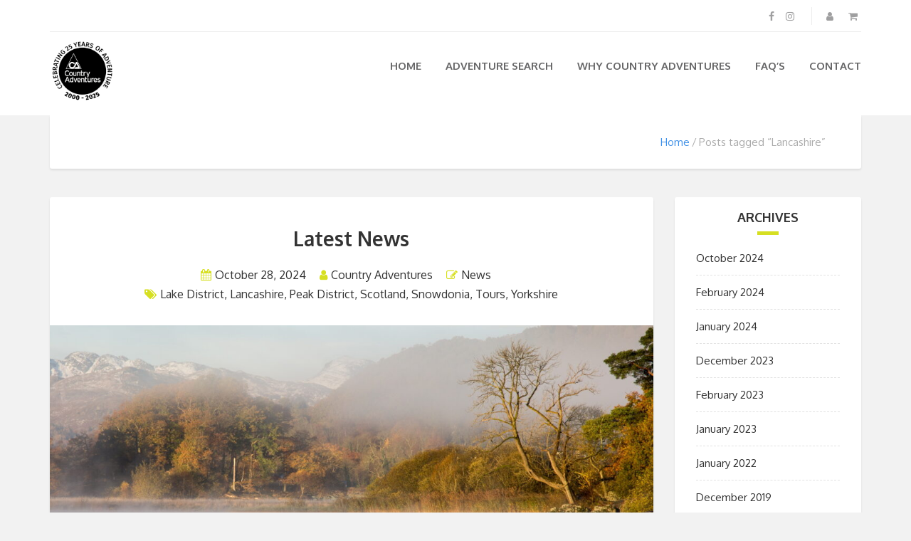

--- FILE ---
content_type: text/html; charset=UTF-8
request_url: https://www.countryadventures.co.uk/tag/lancashire/
body_size: 18860
content:
<!DOCTYPE html>
<html lang="en-US">
<head>
	<meta charset="UTF-8">
		<meta name="viewport" content="width=device-width, initial-scale=1.0">
	<meta name='robots' content='index, follow, max-image-preview:large, max-snippet:-1, max-video-preview:-1' />

	<!-- This site is optimized with the Yoast SEO plugin v26.7 - https://yoast.com/wordpress/plugins/seo/ -->
	<title>Lancashire Archives - Country Adventures</title>
	<link rel="canonical" href="https://www.countryadventures.co.uk/tag/lancashire/" />
	<meta property="og:locale" content="en_US" />
	<meta property="og:type" content="article" />
	<meta property="og:title" content="Lancashire Archives - Country Adventures" />
	<meta property="og:url" content="https://www.countryadventures.co.uk/tag/lancashire/" />
	<meta property="og:site_name" content="Country Adventures" />
	<meta name="twitter:card" content="summary_large_image" />
	<script type="application/ld+json" class="yoast-schema-graph">{"@context":"https://schema.org","@graph":[{"@type":"CollectionPage","@id":"https://www.countryadventures.co.uk/tag/lancashire/","url":"https://www.countryadventures.co.uk/tag/lancashire/","name":"Lancashire Archives - Country Adventures","isPartOf":{"@id":"https://www.countryadventures.co.uk/#website"},"primaryImageOfPage":{"@id":"https://www.countryadventures.co.uk/tag/lancashire/#primaryimage"},"image":{"@id":"https://www.countryadventures.co.uk/tag/lancashire/#primaryimage"},"thumbnailUrl":"https://www.countryadventures.co.uk/wp-content/uploads/2021/10/Lake-District-Windermere-Header-2-iStock-636547486.jpg","breadcrumb":{"@id":"https://www.countryadventures.co.uk/tag/lancashire/#breadcrumb"},"inLanguage":"en-US"},{"@type":"ImageObject","inLanguage":"en-US","@id":"https://www.countryadventures.co.uk/tag/lancashire/#primaryimage","url":"https://www.countryadventures.co.uk/wp-content/uploads/2021/10/Lake-District-Windermere-Header-2-iStock-636547486.jpg","contentUrl":"https://www.countryadventures.co.uk/wp-content/uploads/2021/10/Lake-District-Windermere-Header-2-iStock-636547486.jpg","width":1920,"height":800},{"@type":"BreadcrumbList","@id":"https://www.countryadventures.co.uk/tag/lancashire/#breadcrumb","itemListElement":[{"@type":"ListItem","position":1,"name":"Home","item":"https://www.countryadventures.co.uk/"},{"@type":"ListItem","position":2,"name":"Lancashire"}]},{"@type":"WebSite","@id":"https://www.countryadventures.co.uk/#website","url":"https://www.countryadventures.co.uk/","name":"Country Adventures","description":"Adventure Days and Holidays","potentialAction":[{"@type":"SearchAction","target":{"@type":"EntryPoint","urlTemplate":"https://www.countryadventures.co.uk/?s={search_term_string}"},"query-input":{"@type":"PropertyValueSpecification","valueRequired":true,"valueName":"search_term_string"}}],"inLanguage":"en-US"}]}</script>
	<!-- / Yoast SEO plugin. -->


<link rel='dns-prefetch' href='//maxcdn.bootstrapcdn.com' />
<link rel='dns-prefetch' href='//netdna.bootstrapcdn.com' />
<link rel='dns-prefetch' href='//fonts.googleapis.com' />
<link rel="alternate" type="application/rss+xml" title="Country Adventures &raquo; Feed" href="https://www.countryadventures.co.uk/feed/" />
<link rel="alternate" type="application/rss+xml" title="Country Adventures &raquo; Comments Feed" href="https://www.countryadventures.co.uk/comments/feed/" />
<link rel="alternate" type="application/rss+xml" title="Country Adventures &raquo; Lancashire Tag Feed" href="https://www.countryadventures.co.uk/tag/lancashire/feed/" />
		<!-- This site uses the Google Analytics by ExactMetrics plugin v8.11.1 - Using Analytics tracking - https://www.exactmetrics.com/ -->
		<!-- Note: ExactMetrics is not currently configured on this site. The site owner needs to authenticate with Google Analytics in the ExactMetrics settings panel. -->
					<!-- No tracking code set -->
				<!-- / Google Analytics by ExactMetrics -->
		<style id='wp-img-auto-sizes-contain-inline-css' type='text/css'>
img:is([sizes=auto i],[sizes^="auto," i]){contain-intrinsic-size:3000px 1500px}
/*# sourceURL=wp-img-auto-sizes-contain-inline-css */
</style>
<link rel='stylesheet' id='cf7ic_style-css' href='https://www.countryadventures.co.uk/wp-content/plugins/contact-form-7-image-captcha/css/cf7ic-style.css?ver=3.3.7' type='text/css' media='all' />
<style id='wp-emoji-styles-inline-css' type='text/css'>

	img.wp-smiley, img.emoji {
		display: inline !important;
		border: none !important;
		box-shadow: none !important;
		height: 1em !important;
		width: 1em !important;
		margin: 0 0.07em !important;
		vertical-align: -0.1em !important;
		background: none !important;
		padding: 0 !important;
	}
/*# sourceURL=wp-emoji-styles-inline-css */
</style>
<style id='wp-block-library-inline-css' type='text/css'>
:root{--wp-block-synced-color:#7a00df;--wp-block-synced-color--rgb:122,0,223;--wp-bound-block-color:var(--wp-block-synced-color);--wp-editor-canvas-background:#ddd;--wp-admin-theme-color:#007cba;--wp-admin-theme-color--rgb:0,124,186;--wp-admin-theme-color-darker-10:#006ba1;--wp-admin-theme-color-darker-10--rgb:0,107,160.5;--wp-admin-theme-color-darker-20:#005a87;--wp-admin-theme-color-darker-20--rgb:0,90,135;--wp-admin-border-width-focus:2px}@media (min-resolution:192dpi){:root{--wp-admin-border-width-focus:1.5px}}.wp-element-button{cursor:pointer}:root .has-very-light-gray-background-color{background-color:#eee}:root .has-very-dark-gray-background-color{background-color:#313131}:root .has-very-light-gray-color{color:#eee}:root .has-very-dark-gray-color{color:#313131}:root .has-vivid-green-cyan-to-vivid-cyan-blue-gradient-background{background:linear-gradient(135deg,#00d084,#0693e3)}:root .has-purple-crush-gradient-background{background:linear-gradient(135deg,#34e2e4,#4721fb 50%,#ab1dfe)}:root .has-hazy-dawn-gradient-background{background:linear-gradient(135deg,#faaca8,#dad0ec)}:root .has-subdued-olive-gradient-background{background:linear-gradient(135deg,#fafae1,#67a671)}:root .has-atomic-cream-gradient-background{background:linear-gradient(135deg,#fdd79a,#004a59)}:root .has-nightshade-gradient-background{background:linear-gradient(135deg,#330968,#31cdcf)}:root .has-midnight-gradient-background{background:linear-gradient(135deg,#020381,#2874fc)}:root{--wp--preset--font-size--normal:16px;--wp--preset--font-size--huge:42px}.has-regular-font-size{font-size:1em}.has-larger-font-size{font-size:2.625em}.has-normal-font-size{font-size:var(--wp--preset--font-size--normal)}.has-huge-font-size{font-size:var(--wp--preset--font-size--huge)}.has-text-align-center{text-align:center}.has-text-align-left{text-align:left}.has-text-align-right{text-align:right}.has-fit-text{white-space:nowrap!important}#end-resizable-editor-section{display:none}.aligncenter{clear:both}.items-justified-left{justify-content:flex-start}.items-justified-center{justify-content:center}.items-justified-right{justify-content:flex-end}.items-justified-space-between{justify-content:space-between}.screen-reader-text{border:0;clip-path:inset(50%);height:1px;margin:-1px;overflow:hidden;padding:0;position:absolute;width:1px;word-wrap:normal!important}.screen-reader-text:focus{background-color:#ddd;clip-path:none;color:#444;display:block;font-size:1em;height:auto;left:5px;line-height:normal;padding:15px 23px 14px;text-decoration:none;top:5px;width:auto;z-index:100000}html :where(.has-border-color){border-style:solid}html :where([style*=border-top-color]){border-top-style:solid}html :where([style*=border-right-color]){border-right-style:solid}html :where([style*=border-bottom-color]){border-bottom-style:solid}html :where([style*=border-left-color]){border-left-style:solid}html :where([style*=border-width]){border-style:solid}html :where([style*=border-top-width]){border-top-style:solid}html :where([style*=border-right-width]){border-right-style:solid}html :where([style*=border-bottom-width]){border-bottom-style:solid}html :where([style*=border-left-width]){border-left-style:solid}html :where(img[class*=wp-image-]){height:auto;max-width:100%}:where(figure){margin:0 0 1em}html :where(.is-position-sticky){--wp-admin--admin-bar--position-offset:var(--wp-admin--admin-bar--height,0px)}@media screen and (max-width:600px){html :where(.is-position-sticky){--wp-admin--admin-bar--position-offset:0px}}

/*# sourceURL=wp-block-library-inline-css */
</style><style id='global-styles-inline-css' type='text/css'>
:root{--wp--preset--aspect-ratio--square: 1;--wp--preset--aspect-ratio--4-3: 4/3;--wp--preset--aspect-ratio--3-4: 3/4;--wp--preset--aspect-ratio--3-2: 3/2;--wp--preset--aspect-ratio--2-3: 2/3;--wp--preset--aspect-ratio--16-9: 16/9;--wp--preset--aspect-ratio--9-16: 9/16;--wp--preset--color--black: #000000;--wp--preset--color--cyan-bluish-gray: #abb8c3;--wp--preset--color--white: #ffffff;--wp--preset--color--pale-pink: #f78da7;--wp--preset--color--vivid-red: #cf2e2e;--wp--preset--color--luminous-vivid-orange: #ff6900;--wp--preset--color--luminous-vivid-amber: #fcb900;--wp--preset--color--light-green-cyan: #7bdcb5;--wp--preset--color--vivid-green-cyan: #00d084;--wp--preset--color--pale-cyan-blue: #8ed1fc;--wp--preset--color--vivid-cyan-blue: #0693e3;--wp--preset--color--vivid-purple: #9b51e0;--wp--preset--gradient--vivid-cyan-blue-to-vivid-purple: linear-gradient(135deg,rgb(6,147,227) 0%,rgb(155,81,224) 100%);--wp--preset--gradient--light-green-cyan-to-vivid-green-cyan: linear-gradient(135deg,rgb(122,220,180) 0%,rgb(0,208,130) 100%);--wp--preset--gradient--luminous-vivid-amber-to-luminous-vivid-orange: linear-gradient(135deg,rgb(252,185,0) 0%,rgb(255,105,0) 100%);--wp--preset--gradient--luminous-vivid-orange-to-vivid-red: linear-gradient(135deg,rgb(255,105,0) 0%,rgb(207,46,46) 100%);--wp--preset--gradient--very-light-gray-to-cyan-bluish-gray: linear-gradient(135deg,rgb(238,238,238) 0%,rgb(169,184,195) 100%);--wp--preset--gradient--cool-to-warm-spectrum: linear-gradient(135deg,rgb(74,234,220) 0%,rgb(151,120,209) 20%,rgb(207,42,186) 40%,rgb(238,44,130) 60%,rgb(251,105,98) 80%,rgb(254,248,76) 100%);--wp--preset--gradient--blush-light-purple: linear-gradient(135deg,rgb(255,206,236) 0%,rgb(152,150,240) 100%);--wp--preset--gradient--blush-bordeaux: linear-gradient(135deg,rgb(254,205,165) 0%,rgb(254,45,45) 50%,rgb(107,0,62) 100%);--wp--preset--gradient--luminous-dusk: linear-gradient(135deg,rgb(255,203,112) 0%,rgb(199,81,192) 50%,rgb(65,88,208) 100%);--wp--preset--gradient--pale-ocean: linear-gradient(135deg,rgb(255,245,203) 0%,rgb(182,227,212) 50%,rgb(51,167,181) 100%);--wp--preset--gradient--electric-grass: linear-gradient(135deg,rgb(202,248,128) 0%,rgb(113,206,126) 100%);--wp--preset--gradient--midnight: linear-gradient(135deg,rgb(2,3,129) 0%,rgb(40,116,252) 100%);--wp--preset--font-size--small: 13px;--wp--preset--font-size--medium: 20px;--wp--preset--font-size--large: 36px;--wp--preset--font-size--x-large: 42px;--wp--preset--spacing--20: 0.44rem;--wp--preset--spacing--30: 0.67rem;--wp--preset--spacing--40: 1rem;--wp--preset--spacing--50: 1.5rem;--wp--preset--spacing--60: 2.25rem;--wp--preset--spacing--70: 3.38rem;--wp--preset--spacing--80: 5.06rem;--wp--preset--shadow--natural: 6px 6px 9px rgba(0, 0, 0, 0.2);--wp--preset--shadow--deep: 12px 12px 50px rgba(0, 0, 0, 0.4);--wp--preset--shadow--sharp: 6px 6px 0px rgba(0, 0, 0, 0.2);--wp--preset--shadow--outlined: 6px 6px 0px -3px rgb(255, 255, 255), 6px 6px rgb(0, 0, 0);--wp--preset--shadow--crisp: 6px 6px 0px rgb(0, 0, 0);}:where(.is-layout-flex){gap: 0.5em;}:where(.is-layout-grid){gap: 0.5em;}body .is-layout-flex{display: flex;}.is-layout-flex{flex-wrap: wrap;align-items: center;}.is-layout-flex > :is(*, div){margin: 0;}body .is-layout-grid{display: grid;}.is-layout-grid > :is(*, div){margin: 0;}:where(.wp-block-columns.is-layout-flex){gap: 2em;}:where(.wp-block-columns.is-layout-grid){gap: 2em;}:where(.wp-block-post-template.is-layout-flex){gap: 1.25em;}:where(.wp-block-post-template.is-layout-grid){gap: 1.25em;}.has-black-color{color: var(--wp--preset--color--black) !important;}.has-cyan-bluish-gray-color{color: var(--wp--preset--color--cyan-bluish-gray) !important;}.has-white-color{color: var(--wp--preset--color--white) !important;}.has-pale-pink-color{color: var(--wp--preset--color--pale-pink) !important;}.has-vivid-red-color{color: var(--wp--preset--color--vivid-red) !important;}.has-luminous-vivid-orange-color{color: var(--wp--preset--color--luminous-vivid-orange) !important;}.has-luminous-vivid-amber-color{color: var(--wp--preset--color--luminous-vivid-amber) !important;}.has-light-green-cyan-color{color: var(--wp--preset--color--light-green-cyan) !important;}.has-vivid-green-cyan-color{color: var(--wp--preset--color--vivid-green-cyan) !important;}.has-pale-cyan-blue-color{color: var(--wp--preset--color--pale-cyan-blue) !important;}.has-vivid-cyan-blue-color{color: var(--wp--preset--color--vivid-cyan-blue) !important;}.has-vivid-purple-color{color: var(--wp--preset--color--vivid-purple) !important;}.has-black-background-color{background-color: var(--wp--preset--color--black) !important;}.has-cyan-bluish-gray-background-color{background-color: var(--wp--preset--color--cyan-bluish-gray) !important;}.has-white-background-color{background-color: var(--wp--preset--color--white) !important;}.has-pale-pink-background-color{background-color: var(--wp--preset--color--pale-pink) !important;}.has-vivid-red-background-color{background-color: var(--wp--preset--color--vivid-red) !important;}.has-luminous-vivid-orange-background-color{background-color: var(--wp--preset--color--luminous-vivid-orange) !important;}.has-luminous-vivid-amber-background-color{background-color: var(--wp--preset--color--luminous-vivid-amber) !important;}.has-light-green-cyan-background-color{background-color: var(--wp--preset--color--light-green-cyan) !important;}.has-vivid-green-cyan-background-color{background-color: var(--wp--preset--color--vivid-green-cyan) !important;}.has-pale-cyan-blue-background-color{background-color: var(--wp--preset--color--pale-cyan-blue) !important;}.has-vivid-cyan-blue-background-color{background-color: var(--wp--preset--color--vivid-cyan-blue) !important;}.has-vivid-purple-background-color{background-color: var(--wp--preset--color--vivid-purple) !important;}.has-black-border-color{border-color: var(--wp--preset--color--black) !important;}.has-cyan-bluish-gray-border-color{border-color: var(--wp--preset--color--cyan-bluish-gray) !important;}.has-white-border-color{border-color: var(--wp--preset--color--white) !important;}.has-pale-pink-border-color{border-color: var(--wp--preset--color--pale-pink) !important;}.has-vivid-red-border-color{border-color: var(--wp--preset--color--vivid-red) !important;}.has-luminous-vivid-orange-border-color{border-color: var(--wp--preset--color--luminous-vivid-orange) !important;}.has-luminous-vivid-amber-border-color{border-color: var(--wp--preset--color--luminous-vivid-amber) !important;}.has-light-green-cyan-border-color{border-color: var(--wp--preset--color--light-green-cyan) !important;}.has-vivid-green-cyan-border-color{border-color: var(--wp--preset--color--vivid-green-cyan) !important;}.has-pale-cyan-blue-border-color{border-color: var(--wp--preset--color--pale-cyan-blue) !important;}.has-vivid-cyan-blue-border-color{border-color: var(--wp--preset--color--vivid-cyan-blue) !important;}.has-vivid-purple-border-color{border-color: var(--wp--preset--color--vivid-purple) !important;}.has-vivid-cyan-blue-to-vivid-purple-gradient-background{background: var(--wp--preset--gradient--vivid-cyan-blue-to-vivid-purple) !important;}.has-light-green-cyan-to-vivid-green-cyan-gradient-background{background: var(--wp--preset--gradient--light-green-cyan-to-vivid-green-cyan) !important;}.has-luminous-vivid-amber-to-luminous-vivid-orange-gradient-background{background: var(--wp--preset--gradient--luminous-vivid-amber-to-luminous-vivid-orange) !important;}.has-luminous-vivid-orange-to-vivid-red-gradient-background{background: var(--wp--preset--gradient--luminous-vivid-orange-to-vivid-red) !important;}.has-very-light-gray-to-cyan-bluish-gray-gradient-background{background: var(--wp--preset--gradient--very-light-gray-to-cyan-bluish-gray) !important;}.has-cool-to-warm-spectrum-gradient-background{background: var(--wp--preset--gradient--cool-to-warm-spectrum) !important;}.has-blush-light-purple-gradient-background{background: var(--wp--preset--gradient--blush-light-purple) !important;}.has-blush-bordeaux-gradient-background{background: var(--wp--preset--gradient--blush-bordeaux) !important;}.has-luminous-dusk-gradient-background{background: var(--wp--preset--gradient--luminous-dusk) !important;}.has-pale-ocean-gradient-background{background: var(--wp--preset--gradient--pale-ocean) !important;}.has-electric-grass-gradient-background{background: var(--wp--preset--gradient--electric-grass) !important;}.has-midnight-gradient-background{background: var(--wp--preset--gradient--midnight) !important;}.has-small-font-size{font-size: var(--wp--preset--font-size--small) !important;}.has-medium-font-size{font-size: var(--wp--preset--font-size--medium) !important;}.has-large-font-size{font-size: var(--wp--preset--font-size--large) !important;}.has-x-large-font-size{font-size: var(--wp--preset--font-size--x-large) !important;}
/*# sourceURL=global-styles-inline-css */
</style>

<style id='classic-theme-styles-inline-css' type='text/css'>
/*! This file is auto-generated */
.wp-block-button__link{color:#fff;background-color:#32373c;border-radius:9999px;box-shadow:none;text-decoration:none;padding:calc(.667em + 2px) calc(1.333em + 2px);font-size:1.125em}.wp-block-file__button{background:#32373c;color:#fff;text-decoration:none}
/*# sourceURL=/wp-includes/css/classic-themes.min.css */
</style>
<link rel='stylesheet' id='contact-form-7-css' href='https://www.countryadventures.co.uk/wp-content/plugins/contact-form-7/includes/css/styles.css?ver=6.1.4' type='text/css' media='all' />
<link rel='stylesheet' id='ewd-ulb-main-css' href='https://www.countryadventures.co.uk/wp-content/plugins/ultimate-lightbox/assets/css/ewd-ulb-main.css?ver=6.9' type='text/css' media='all' />
<link rel='stylesheet' id='ewd-ulb-twentytwenty-css' href='https://www.countryadventures.co.uk/wp-content/plugins/ultimate-lightbox/assets/css/twentytwenty.css?ver=6.9' type='text/css' media='all' />
<link rel='stylesheet' id='woocommerce-layout-css' href='https://www.countryadventures.co.uk/wp-content/plugins/woocommerce/assets/css/woocommerce-layout.css?ver=10.4.3' type='text/css' media='all' />
<link rel='stylesheet' id='woocommerce-smallscreen-css' href='https://www.countryadventures.co.uk/wp-content/plugins/woocommerce/assets/css/woocommerce-smallscreen.css?ver=10.4.3' type='text/css' media='only screen and (max-width: 768px)' />
<link rel='stylesheet' id='woocommerce-general-css' href='https://www.countryadventures.co.uk/wp-content/plugins/woocommerce/assets/css/woocommerce.css?ver=10.4.3' type='text/css' media='all' />
<style id='woocommerce-inline-inline-css' type='text/css'>
.woocommerce form .form-row .required { visibility: visible; }
/*# sourceURL=woocommerce-inline-inline-css */
</style>
<link rel='stylesheet' id='cff-css' href='https://www.countryadventures.co.uk/wp-content/plugins/custom-facebook-feed/assets/css/cff-style.min.css?ver=4.3.4' type='text/css' media='all' />
<link rel='stylesheet' id='sb-font-awesome-css' href='https://maxcdn.bootstrapcdn.com/font-awesome/4.7.0/css/font-awesome.min.css?ver=6.9' type='text/css' media='all' />
<link rel='stylesheet' id='testimonial-rotator-style-css' href='https://www.countryadventures.co.uk/wp-content/plugins/testimonial-rotator/testimonial-rotator-style.css?ver=6.9' type='text/css' media='all' />
<link rel='stylesheet' id='font-awesome-css' href='//netdna.bootstrapcdn.com/font-awesome/latest/css/font-awesome.min.css?ver=6.9' type='text/css' media='all' />
<link rel='stylesheet' id='parent-style-css' href='https://www.countryadventures.co.uk/wp-content/themes/adventure-tours/style.css?ver=6.9' type='text/css' media='all' />
<link rel='stylesheet' id='child-style-css' href='https://www.countryadventures.co.uk/wp-content/themes/country-adventures-child-theme/style.css?ver=6.9' type='text/css' media='all' />
<link rel='stylesheet' id='theme-addons-css' href='https://www.countryadventures.co.uk/wp-content/themes/adventure-tours/assets/csslib/theme-addons.min.css?ver=3.1.5' type='text/css' media='all' />
<link rel='stylesheet' id='adventure-tours-style-css' href='//www.countryadventures.co.uk/wp-content/uploads/adventure-tours-assets/main-custom.css?ver=6.9' type='text/css' media='all' />
<link rel='stylesheet' id='theme-font-google-fonts-css' href='//fonts.googleapis.com/css?family=Oxygen%3A300normal%2C400normal%2C700normal&#038;ver=6.9' type='text/css' media='all' />
<link rel='stylesheet' id='icons-font-dcc2ee83122ddccb564c3e817322ac6d-css' href='https://www.countryadventures.co.uk/wp-content/themes/adventure-tours/assets/csslib/adventure-tours-icons.css?ver=6.9' type='text/css' media='all' />
<link rel='stylesheet' id='mg-fontawesome-css' href='https://www.countryadventures.co.uk/wp-content/plugins/media-grid/css/font-awesome/css/font-awesome.min.css?ver=4.7.0' type='text/css' media='all' />
<link rel='stylesheet' id='mediaelement-css' href='https://www.countryadventures.co.uk/wp-includes/js/mediaelement/mediaelementplayer-legacy.min.css?ver=4.2.17' type='text/css' media='all' />
<link rel='stylesheet' id='wp-mediaelement-css' href='https://www.countryadventures.co.uk/wp-includes/js/mediaelement/wp-mediaelement.min.css?ver=6.9' type='text/css' media='all' />
<link rel='stylesheet' id='mg-frontend-css-css' href='https://www.countryadventures.co.uk/wp-content/plugins/media-grid/css/frontend.min.css?ver=6.44' type='text/css' media='all' />
<link rel='stylesheet' id='mg-lightbox-css-css' href='https://www.countryadventures.co.uk/wp-content/plugins/media-grid/css/lightbox.min.css?ver=6.44' type='text/css' media='all' />
<link rel='stylesheet' id='mg-galleria-css-css' href='https://www.countryadventures.co.uk/wp-content/plugins/media-grid/js/jquery.galleria/themes/mediagrid/galleria.mediagrid.css?ver=6.44' type='text/css' media='all' />
<link rel='stylesheet' id='mg-micro-slider-css-css' href='https://www.countryadventures.co.uk/wp-content/plugins/media-grid/js/lc-micro-slider/lc-micro-slider.min.css?ver=1.3' type='text/css' media='all' />
<link rel='stylesheet' id='mg-custom-css-css' href='https://www.countryadventures.co.uk/wp-content/plugins/media-grid/css/custom.css?ver=6.44' type='text/css' media='all' />
<link rel='stylesheet' id='mgom-overlays-css-css' href='https://www.countryadventures.co.uk/wp-content/plugins/media-grid-overlay-manager/css/overlays.css?ver=1.55' type='text/css' media='all' />
<script type="text/javascript" src="https://www.countryadventures.co.uk/wp-includes/js/jquery/jquery.min.js?ver=3.7.1" id="jquery-core-js"></script>
<script type="text/javascript" src="https://www.countryadventures.co.uk/wp-includes/js/jquery/jquery-migrate.min.js?ver=3.4.1" id="jquery-migrate-js"></script>
<script type="text/javascript" src="//www.countryadventures.co.uk/wp-content/plugins/revslider/sr6/assets/js/rbtools.min.js?ver=6.7.38" async id="tp-tools-js"></script>
<script type="text/javascript" src="//www.countryadventures.co.uk/wp-content/plugins/revslider/sr6/assets/js/rs6.min.js?ver=6.7.38" async id="revmin-js"></script>
<script type="text/javascript" src="https://www.countryadventures.co.uk/wp-content/plugins/woocommerce/assets/js/jquery-blockui/jquery.blockUI.min.js?ver=2.7.0-wc.10.4.3" id="wc-jquery-blockui-js" data-wp-strategy="defer"></script>
<script type="text/javascript" src="https://www.countryadventures.co.uk/wp-content/plugins/woocommerce/assets/js/js-cookie/js.cookie.min.js?ver=2.1.4-wc.10.4.3" id="wc-js-cookie-js" data-wp-strategy="defer"></script>
<script type="text/javascript" id="woocommerce-js-extra">
/* <![CDATA[ */
var woocommerce_params = {"ajax_url":"/wp-admin/admin-ajax.php","wc_ajax_url":"/?wc-ajax=%%endpoint%%","i18n_password_show":"Show password","i18n_password_hide":"Hide password"};
//# sourceURL=woocommerce-js-extra
/* ]]> */
</script>
<script type="text/javascript" src="https://www.countryadventures.co.uk/wp-content/plugins/woocommerce/assets/js/frontend/woocommerce.min.js?ver=10.4.3" id="woocommerce-js" data-wp-strategy="defer"></script>
<script type="text/javascript" id="ewd-ulb-js-extra">
/* <![CDATA[ */
var ewd_ulb_php_add_data = {"add_lightbox":"[\"image_selector\"]","image_class_list":".attachment-shop_thumbnail","image_selector_list":".lbox\u003Eimg","min_height":"","min_width":"","overlay_text_source":"alt"};
//# sourceURL=ewd-ulb-js-extra
/* ]]> */
</script>
<script type="text/javascript" src="https://www.countryadventures.co.uk/wp-content/plugins/ultimate-lightbox/assets/js/ewd-ulb.js?ver=1.1.10" id="ewd-ulb-js"></script>
<script type="text/javascript" src="https://www.countryadventures.co.uk/wp-content/plugins/ultimate-lightbox/assets/js/jquery.event.move.js?ver=1" id="event-move-js"></script>
<script type="text/javascript" src="https://www.countryadventures.co.uk/wp-content/plugins/ultimate-lightbox/assets/js/jquery.twentytwenty.js?ver=1" id="twenty-twenty-js"></script>
<script type="text/javascript" id="ultimate-lightbox-js-extra">
/* <![CDATA[ */
var ewd_ulb_php_data = {"custom_css":"","styling_options":"\u003Cstyle\u003E.ewd-ulb-slide-overlay { display: none !important; }\u003C/style\u003E","background_close":"","gallery_loop":"1","show_thumbnails":"","show_thumbnail_toggle":"1","show_progress_bar":"","autoplay":"","autoplay_interval":"2000","transition_class":"ewd-ulb-no-transition","hide_elements":["description","thumbnails"],"controls":{"top_right_controls":["exit"],"top_left_controls":["autoplay","zoom"],"bottom_right_controls":["slide_counter"],"bottom_left_controls":[]},"ulb_arrow":"a","ulb_icon_set":"a","curtain_slide":null,"mousewheel_navigation":"1","lightbox_class":"","lightbox_background_class":""};
//# sourceURL=ultimate-lightbox-js-extra
/* ]]> */
</script>
<script type="text/javascript" src="https://www.countryadventures.co.uk/wp-content/plugins/ultimate-lightbox/assets/js/ultimate-lightbox.js?ver=1.1.10" id="ultimate-lightbox-js"></script>
<script type="text/javascript" src="https://www.countryadventures.co.uk/wp-content/plugins/ultimate-lightbox/assets/js/jquery.mousewheel.min.js?ver=1" id="jquery.mousewheel.min-js"></script>
<script type="text/javascript" id="wc-add-to-cart-js-extra">
/* <![CDATA[ */
var wc_add_to_cart_params = {"ajax_url":"/wp-admin/admin-ajax.php","wc_ajax_url":"/?wc-ajax=%%endpoint%%","i18n_view_cart":"View cart","cart_url":"https://www.countryadventures.co.uk/cart/","is_cart":"","cart_redirect_after_add":"yes"};
//# sourceURL=wc-add-to-cart-js-extra
/* ]]> */
</script>
<script type="text/javascript" src="https://www.countryadventures.co.uk/wp-content/plugins/woocommerce/assets/js/frontend/add-to-cart.min.js?ver=10.4.3" id="wc-add-to-cart-js" data-wp-strategy="defer"></script>
<script type="text/javascript" src="https://www.countryadventures.co.uk/wp-content/plugins/js_composer/assets/js/vendors/woocommerce-add-to-cart.js?ver=8.7.1" id="vc_woocommerce-add-to-cart-js-js"></script>
<script type="text/javascript" src="https://www.countryadventures.co.uk/wp-content/plugins/testimonial-rotator/js/jquery.cycletwo.js?ver=6.9" id="cycletwo-js"></script>
<script type="text/javascript" src="https://www.countryadventures.co.uk/wp-content/plugins/testimonial-rotator/js/jquery.cycletwo.addons.js?ver=6.9" id="cycletwo-addons-js"></script>
<script type="text/javascript" src="https://www.countryadventures.co.uk/wp-content/plugins/media-grid/js/frontend.js?ver=6.44" id="mg-frontend-js-js"></script>
<script type="text/javascript" src="https://www.countryadventures.co.uk/wp-content/plugins/media-grid-overlay-manager/js/overlays.min.js?ver=1.55" id="mgom-overlays-js-js"></script>
<script></script><link rel="https://api.w.org/" href="https://www.countryadventures.co.uk/wp-json/" /><link rel="alternate" title="JSON" type="application/json" href="https://www.countryadventures.co.uk/wp-json/wp/v2/tags/211" /><link rel="EditURI" type="application/rsd+xml" title="RSD" href="https://www.countryadventures.co.uk/xmlrpc.php?rsd" />
<meta name="generator" content="WordPress 6.9" />
<meta name="generator" content="WooCommerce 10.4.3" />
    
    <script type="text/javascript">
        var ajaxurl = 'https://www.countryadventures.co.uk/wp-admin/admin-ajax.php';
    </script>
<style type="text/css">header.header {
padding-top: 0px;   
 padding-bottom: 20px;
}

i.td-search-1 {
    top: 40%;
}


.header-wrap--sticky-header .header {
    border-bottom: 1px SOLID #f4f4f4;
}

.header-wrap {
    min-height: 95px;
    border-bottom: 1px solid #f4f4f4;
}

ul.list-block.list-block--tour-tabs {
    display: none;
}

.search-form-over-slider{
  margin-top:-150px;
}

.form-block--light-style button[type="submit"], .form-block--light-style input[type="submit"] {
    background: #47A0FF;
}

h1.header-section__title {
    display: none;
}

.header-section__rating {
    display: none;
}

div#text-4 {
    padding: 0px;
}

.sidebar .widget__title {
    border-bottom: 0px solid #e9e9e9;
}



.atlist__item__content__items{
	position:static;
}

.atlist__item__image{
    background:#FFffff;
}

ul.dropdown-menu.inner.selectpicker {
    font-size: x-small;
}

.section-title.title.title--small.title--center.title--decoration-bottom-center.title--underline {
    display: none;
}

.tour-reviews__items {
    display: none;
}

.testimonial_rotator_wrap.with-prevnext {
    padding: 10px 0px;
}




</style>
	<noscript><style>.woocommerce-product-gallery{ opacity: 1 !important; }</style></noscript>
	<meta name="generator" content="Powered by WPBakery Page Builder - drag and drop page builder for WordPress."/>
<meta name="generator" content="Powered by Slider Revolution 6.7.38 - responsive, Mobile-Friendly Slider Plugin for WordPress with comfortable drag and drop interface." />
<link rel="icon" href="https://www.countryadventures.co.uk/wp-content/uploads/2024/09/CA-Favicon-2025-60x60.jpg" sizes="32x32" />
<link rel="icon" href="https://www.countryadventures.co.uk/wp-content/uploads/2024/09/CA-Favicon-2025-300x300.jpg" sizes="192x192" />
<link rel="apple-touch-icon" href="https://www.countryadventures.co.uk/wp-content/uploads/2024/09/CA-Favicon-2025-300x300.jpg" />
<meta name="msapplication-TileImage" content="https://www.countryadventures.co.uk/wp-content/uploads/2024/09/CA-Favicon-2025-300x300.jpg" />
<script>function setREVStartSize(e){
			//window.requestAnimationFrame(function() {
				window.RSIW = window.RSIW===undefined ? window.innerWidth : window.RSIW;
				window.RSIH = window.RSIH===undefined ? window.innerHeight : window.RSIH;
				try {
					var pw = document.getElementById(e.c).parentNode.offsetWidth,
						newh;
					pw = pw===0 || isNaN(pw) || (e.l=="fullwidth" || e.layout=="fullwidth") ? window.RSIW : pw;
					e.tabw = e.tabw===undefined ? 0 : parseInt(e.tabw);
					e.thumbw = e.thumbw===undefined ? 0 : parseInt(e.thumbw);
					e.tabh = e.tabh===undefined ? 0 : parseInt(e.tabh);
					e.thumbh = e.thumbh===undefined ? 0 : parseInt(e.thumbh);
					e.tabhide = e.tabhide===undefined ? 0 : parseInt(e.tabhide);
					e.thumbhide = e.thumbhide===undefined ? 0 : parseInt(e.thumbhide);
					e.mh = e.mh===undefined || e.mh=="" || e.mh==="auto" ? 0 : parseInt(e.mh,0);
					if(e.layout==="fullscreen" || e.l==="fullscreen")
						newh = Math.max(e.mh,window.RSIH);
					else{
						e.gw = Array.isArray(e.gw) ? e.gw : [e.gw];
						for (var i in e.rl) if (e.gw[i]===undefined || e.gw[i]===0) e.gw[i] = e.gw[i-1];
						e.gh = e.el===undefined || e.el==="" || (Array.isArray(e.el) && e.el.length==0)? e.gh : e.el;
						e.gh = Array.isArray(e.gh) ? e.gh : [e.gh];
						for (var i in e.rl) if (e.gh[i]===undefined || e.gh[i]===0) e.gh[i] = e.gh[i-1];
											
						var nl = new Array(e.rl.length),
							ix = 0,
							sl;
						e.tabw = e.tabhide>=pw ? 0 : e.tabw;
						e.thumbw = e.thumbhide>=pw ? 0 : e.thumbw;
						e.tabh = e.tabhide>=pw ? 0 : e.tabh;
						e.thumbh = e.thumbhide>=pw ? 0 : e.thumbh;
						for (var i in e.rl) nl[i] = e.rl[i]<window.RSIW ? 0 : e.rl[i];
						sl = nl[0];
						for (var i in nl) if (sl>nl[i] && nl[i]>0) { sl = nl[i]; ix=i;}
						var m = pw>(e.gw[ix]+e.tabw+e.thumbw) ? 1 : (pw-(e.tabw+e.thumbw)) / (e.gw[ix]);
						newh =  (e.gh[ix] * m) + (e.tabh + e.thumbh);
					}
					var el = document.getElementById(e.c);
					if (el!==null && el) el.style.height = newh+"px";
					el = document.getElementById(e.c+"_wrapper");
					if (el!==null && el) {
						el.style.height = newh+"px";
						el.style.display = "block";
					}
				} catch(e){
					console.log("Failure at Presize of Slider:" + e)
				}
			//});
		  };</script>
	<script type="text/javascript">
	// Media Grid global dynamic vars
	mg_boxMargin = 10;
	mg_boxBorder = 0;
	mg_imgPadding = 0;
	mg_delayed_fx = false;
	mg_filters_behav = 'standard';
	mg_monopage_filter = false;
	mg_lightbox_mode = "mg_classic_lb";
	mg_lb_carousel = false;
	mg_lb_touchswipe = false;
	mg_audio_loop = false;
	mg_rtl = false;
	mg_mobile = 700; 
	
	mg_deeplinked_elems = ['item','category','search','page'];
	mg_full_deeplinking = false;

	// Galleria global vars
	mg_galleria_fx = '';
	mg_galleria_fx_time = 400; 
	mg_galleria_interval = 3000;
	
    // LC micro slider vars
	mg_inl_slider_fx 		= 'fadeslide';
	mg_inl_slider_easing 	= 'ease';
	mg_inl_slider_fx_time 	= 400; 
	mg_inl_slider_intval 	= 3000;
	mg_inl_slider_play_btn 	= false;
	mg_inl_slider_pause_on_h = false;
	mg_inl_slider_touch 	= true;
	mg_kenburns_timing 		= 8600;
	
	// woocommerce strings - multilang
	mg_add_to_cart_str  = "Add to cart";
	mg_out_of_stock_str = "Out of stock";
    </script>	
			<style type="text/css" id="wp-custom-css">
			/* April 2021 Fixes */

.single-product .woocommerce-main-image{
	display:none;
}

.ewd-ulb-lightbox-container{
		margin-top:150px;
}

.tours-tabs .nav-tabs{
border-bottom:0px;	
}

.tours-tabs .tab-content{
	border-top:3px solid #d6df22;
}

#tourBookingForm > div.form-block__item.form-block__field-width-icon.form-block__field--attribute_activity-option-ma > div > button > span.filter-option.pull-left{
	color:#73726f;
}

#tourBookingForm > div.form-block__item.form-block__field-width-icon.form-block__field--attribute_activity-option-ma > div > button{
	background-color: #f2f1ec!important;
    border-radius: 5px;
    color: #73726f!important;
}


#tourBookingForm > div.form-block__item.form-block__field-width-icon.form-block__field--attribute_activity-option-ma > div > button:after{
	content:"›";
	font-size:28px;
	font-weight:bold;
	margin-left:12px;
	color:rgba(0,133,186,0.5)
}




/* fixes Feb 2021 *.
 */

/* single prduct photos */

.single-product-main-image{
	display:none;
}

.product-thumbnails__item:first-child{
	width:100%
}

.product-thumbnails__item:not(:first-child) {
  height:125px;
	overflow:hidden;
}
@media (max-width: 500px){
.single-product .product-thumbnails__item {
    width: 100% !important;
	overflow:visible;
	height:unset
	
}
	.single-product .product-thumbnails__item a{
		margin-bottom:10px!important;
}	
}


.home .testimonial_rotator_wrap{
	z-index:-1;
}

body{
	background:#f2f2f2!important;
}

.header-wrap {
    min-height: 95px;
    border-bottom: 3px solid #f4f4f4;
    box-shadow: 0 2px 3px rgb(0 0 0 / 9%);
    margin-bottom: 3px;
}
.overflowvisible{
	overflow:visible!important;
	
}

.header-wrap--sticky-header .header{
	 border-bottom: 3px solid #f4f4f4;
	 box-shadow: 0 2px 3px rgb(0 0 0 / 9%);
	z-index:9990999;
}



/* search form styling */

.form-block--horizontal .form-block__form, .form-block--vertical, .form-block--tour-booking{
	background:#fff!important;
	}


.form-block--horizontal  button.selectpicker--empty, .form-block--vertical button.selectpicker--empty, .form-block--tour-booking input, .form-block__field--attribute_accommodation-option-slh button{
	background-color:#f2f1ec!important;
	border-radius:5px;
	color:#73726f!important;
}

.form-block--tour-booking input::placeholder, .form-block--horizontal input::placeholder, .form-block--vertical input::placeholder{
	color:#73726f!important;
}

.form-block__title, .form-block__description, .deposit-option, .form-block__price-details {
	color:#333!important;
}

/* show faq titles */

.page-template-template-faq .section-title.title.title--small.title--center.title--decoration-bottom-center.title--underline{
	display:block!important;
}

/* ipad searcg spacing fix */

@media (max-width: 1024px)  {
	
.col-sm-1, .col-sm-2, .col-sm-3, .col-sm-4, .col-sm-5, .col-sm-6, .col-sm-7, .col-sm-8, .col-sm-9, .col-sm-10, .col-sm-11, .col-sm-12 {
    float: left;
    padding-left: 5px;
    padding-right: 5px;
}
	
	.form-block--horizontal button[type="submit"], .form-block--horizontal input[type="submit"]{
		font-size:10px;
		padding-top:8px;
		padding-bottom:8px;
	}
	
}


.customnotice p{
	line-height:1em;
}

.yellowbutton{
	padding:20px;
	background:#d6df22;
	text-align:center;
	border-radius:5px;
}

.yellowbutton a{
	color:#fff;
}

.customcartlink a{
	color:#ccc;
border-bottom:1px solid #ccc!important;
}

div.notices-box.block-after-indent > ul > li > div > p.yellowbutton > a{
	color:#ffffff!important;
	font-weight:bold;
}
div.notices-box.block-after-indent > ul > li > div > p.customcartlink > a{
	color:#ccc!important;
}
.custom-fa-size{
	font-size:1.5em;
}

.customcartlink{
	border-bottom:1px solid #ccc;
}

.page-id-3110 .header-section__content.header-section__content--breadcrumbs {
    display: none;
}

/* deposit payments */

#wc-deposits-options-form input.input-radio:enabled ~ label{
	text-shadow:none;
	
}

.deposit-option{
	font-size:12px;
	color:#fff;
	}

.deposit-option #deposit-suffix{
	display:none;
}
.deposit-option:after{
  content: "per person";
}

.deposit-option #deposit-amount .woocommerce-Price-amount{
	font-weight:bold!important;
	color:#73726f!important;
}		</style>
		<noscript><style> .wpb_animate_when_almost_visible { opacity: 1; }</style></noscript>	<script type="text/javascript"> // RELOADS WEBPAGE WHEN MOBILE ORIENTATION CHANGES
	    window.onorientationchange = function() {
	        var orientation = window.orientation;
	            switch(orientation) {
	                case 0:
	                case 90:
	                case -90: window.location.reload();
	                break; }
    };
    </script>
<link rel='stylesheet' id='wc-stripe-blocks-checkout-style-css' href='https://www.countryadventures.co.uk/wp-content/plugins/woocommerce-gateway-stripe/build/upe-blocks.css?ver=5149cca93b0373758856' type='text/css' media='all' />
<link rel='stylesheet' id='wc-blocks-style-css' href='https://www.countryadventures.co.uk/wp-content/plugins/woocommerce/assets/client/blocks/wc-blocks.css?ver=wc-10.4.3' type='text/css' media='all' />
<link rel='stylesheet' id='rs-plugin-settings-css' href='//www.countryadventures.co.uk/wp-content/plugins/revslider/sr6/assets/css/rs6.css?ver=6.7.38' type='text/css' media='all' />
<style id='rs-plugin-settings-inline-css' type='text/css'>
#rs-demo-id {}
/*# sourceURL=rs-plugin-settings-inline-css */
</style>
</head>
<body class="archive tag tag-lancashire tag-211 wp-theme-adventure-tours wp-child-theme-country-adventures-child-theme theme-adventure-tours woocommerce-no-js wpb-js-composer js-comp-ver-8.7.1 vc_responsive">
	<div class="layout-content">
<header class="header" role="banner">
	<div class="container">
		<div class="header__info">
	<div class="header__info__items-left"></div>

	<div class="header__info__items-right">
		<div class="header__info__item header__info__item--delimiter header__info__item--social-icons"><a href="https://www.facebook.com/CountryAdventures" target="_blank"><i class="fa fa-facebook"></i></a><a href="https://www.instagram.com/countryadventures/" target="_blank"><i class="fa fa-instagram"></i></a></div>		<div class="header__info__item header__info__item--delimiter header__info__item--shoping-cart">
<a href="https://www.countryadventures.co.uk/my-account/" class="header__info__item__account-icon" title="My Account"><i class="fa fa-user"></i></a><a href="https://www.countryadventures.co.uk/cart/"><i class="fa fa-shopping-cart"></i></a></div>

			</div>
</div>
		<div class="header__content-wrap">
			<div class="row">
				<div class="col-md-12 header__content">
					
<div class="logo logo--image"><a id="logoLink" href="https://www.countryadventures.co.uk/"><img id="normalImageLogo" src="https://www.countryadventures.co.uk/wp-content/uploads/2024/10/CA-Logo-25-Years-Of-Adventure.png" alt="Country Adventures" title="Adventure Days and Holidays"><img id="retinaImageLogo" src="https://www.countryadventures.co.uk/wp-content/uploads/2024/10/CA-Logo-25-Years-Of-Adventure.png" alt="Country Adventures" title="Adventure Days and Holidays"></a></div>										<nav class="main-nav-header" role="navigation">
						<ul id="navigation" class="main-nav"><li id="menu-item-1863" class="menu-item menu-item-type-post_type menu-item-object-page menu-item-home menu-item-1863"><a href="https://www.countryadventures.co.uk/">Home</a></li>
<li id="menu-item-1983" class="menu-item menu-item-type-post_type menu-item-object-page menu-item-1983"><a href="https://www.countryadventures.co.uk/search-tours/">Adventure Search</a></li>
<li id="menu-item-1862" class="menu-item menu-item-type-post_type menu-item-object-page menu-item-has-children menu-item-1862"><a href="https://www.countryadventures.co.uk/about-country-adventures/">Why Country Adventures</a>
<ul class="sub-menu">
	<li id="menu-item-5462" class="menu-item menu-item-type-post_type menu-item-object-page menu-item-5462"><a href="https://www.countryadventures.co.uk/about-country-adventures/walking-grades/">Walking Grades</a></li>
	<li id="menu-item-4294" class="menu-item menu-item-type-post_type menu-item-object-page menu-item-4294"><a href="https://www.countryadventures.co.uk/customer-trip-reviews/">Customer Reviews</a></li>
	<li id="menu-item-3003" class="menu-item menu-item-type-post_type menu-item-object-page menu-item-3003"><a href="https://www.countryadventures.co.uk/private-group-adventures/">Private Group Adventures</a></li>
	<li id="menu-item-1865" class="menu-item menu-item-type-post_type menu-item-object-page current_page_parent menu-item-1865"><a href="https://www.countryadventures.co.uk/blog/">Blog</a></li>
</ul>
</li>
<li id="menu-item-2187" class="menu-item menu-item-type-post_type menu-item-object-page menu-item-2187"><a href="https://www.countryadventures.co.uk/faqs/">FAQ’s</a></li>
<li id="menu-item-1866" class="menu-item menu-item-type-post_type menu-item-object-page menu-item-1866"><a href="https://www.countryadventures.co.uk/contact-country-adventures/">Contact</a></li>
</ul>					</nav>
										<div class="clearfix"></div>
				</div><!-- .header__content -->
			</div>
		</div><!-- .header__content-wrap -->
	</div><!-- .container -->
</header>

<div class="container">
	<div class="row">
		<div class="col-md-12">
			<div class="header-section padding-left padding-right">
				<div class="header-section__content header-section__content--breadcrumbs">
				<div class="header-section__title-wrap--breadcrumbs"><h1 class="header-section__title">Tag: Lancashire</h1></div><div class="breadcrumbs-wrap"><div class="breadcrumbs"><ul><li><a href="https://www.countryadventures.co.uk">Home</a></li><li>Posts tagged &ldquo;Lancashire&rdquo;</li></ul></div></div>				</div>
			</div>
		</div>
	</div>
</div>
<div class="container layout-container margin-top margin-bottom">

<div class="row">
	<main class="col-md-9" role="main"><article id="post-5585" class="blog__item margin-bottom post-5585 post type-post status-publish format-standard has-post-thumbnail hentry category-news-2 tag-lake-district tag-lancashire tag-peak-district tag-scotland tag-snowdonia tag-tours tag-yorkshire" itemscope itemtype="https://schema.org/BlogPosting">
	<div class="blog__item__box">
			<div class="blog__item__info padding-top">
					<h2 class="blog__item__title padding-left padding-right entry-title" itemprop="headline"><a href="https://www.countryadventures.co.uk/latest-news/">Latest News</a></h2>
		
		
<ul class="article-info padding-left padding-right">
	<li>
		<i class="fa fa-calendar"></i><a href="https://www.countryadventures.co.uk/latest-news/"><time itemprop="datePublished" class="entry-date published" datetime="2024-10-28T00:06:59+00:00">October 28, 2024</time></a>
		<time itemprop="dateModified" class="entry-date updated hidden" datetime="2024-10-28T00:09:08+00:00" >October 28, 2024</time>
	</li>
	<li><i class="fa fa-user"></i><a href="https://www.countryadventures.co.uk/author/joe-e/"><span itemprop="author" itemscope itemtype="https://schema.org/Person" class="vcard author"><span class="fn" itemprop="name">Country Adventures</span></span></a></li>
	<li><i class="fa fa-pencil-square-o"></i><span itemprop="articleSection"><a href="https://www.countryadventures.co.uk/category/news-2/">News</a></span></li>
	<li><i class="fa fa-tags"></i><span itemprop="articleSection"><a href="https://www.countryadventures.co.uk/tag/lake-district/" rel="tag">Lake District</a>, <a href="https://www.countryadventures.co.uk/tag/lancashire/" rel="tag">Lancashire</a>, <a href="https://www.countryadventures.co.uk/tag/peak-district/" rel="tag">Peak District</a>, <a href="https://www.countryadventures.co.uk/tag/scotland/" rel="tag">Scotland</a>, <a href="https://www.countryadventures.co.uk/tag/snowdonia/" rel="tag">Snowdonia</a>, <a href="https://www.countryadventures.co.uk/tag/tours/" rel="tag">Tours</a>, <a href="https://www.countryadventures.co.uk/tag/yorkshire/" rel="tag">Yorkshire</a></span></li>
</ul>

		<meta itemprop="url" content="https://www.countryadventures.co.uk/latest-news/">
		<span itemprop="image" itemscope itemtype="https://schema.org/ImageObject"><meta itemprop="url" content="https://www.countryadventures.co.uk/wp-content/uploads/2021/10/Lake-District-Windermere-Header-2-iStock-636547486.jpg"><meta itemprop="width" content="1920"><meta itemprop="height" content="800"></span><div class="blog__item__thumbnail"><a href="https://www.countryadventures.co.uk/latest-news/"><img width="1140" height="530" src="https://www.countryadventures.co.uk/wp-content/uploads/2021/10/Lake-District-Windermere-Header-2-iStock-636547486-1140x530.jpg" class="attachment-thumb_single size-thumb_single wp-post-image" alt="" decoding="async" fetchpriority="high" /></a></div>		</div>
			<div itemprop="description" class="entry-summary hidden">Latest e-News October 2024 e-News - click here &gt;&gt; &nbsp; &nbsp; &nbsp;</div>

		<div class="blog__item__content  padding-all">
			<p>Latest e-News October 2024 e-News &#8211; click here &gt;&gt; &nbsp; &nbsp; &nbsp;</p>
		</div>

		<div class="share-buttons" data-urlshare="https://www.countryadventures.co.uk/latest-news/" data-imageshare="https://www.countryadventures.co.uk/wp-content/uploads/2021/10/Lake-District-Windermere-Header-2-iStock-636547486.jpg"><div class="share-buttons__item share-buttons__item--facebook" data-btntype="facebook"></div><div class="share-buttons__item share-buttons__item--twitter" data-btntype="twitter"></div><div class="share-buttons__item share-buttons__item--linkedin" data-btntype="linkedin"></div></div>		</div>

	</article>
<article id="post-5493" class="blog__item margin-bottom post-5493 post type-post status-publish format-standard has-post-thumbnail hentry category-news-2 tag-lake-district tag-lancashire tag-peak-district tag-scotland tag-snowdonia tag-tours tag-yorkshire" itemscope itemtype="https://schema.org/BlogPosting">
	<div class="blog__item__box">
			<div class="blog__item__info padding-top">
					<h2 class="blog__item__title padding-left padding-right entry-title" itemprop="headline"><a href="https://www.countryadventures.co.uk/love-walking/">Love Walking</a></h2>
		
		
<ul class="article-info padding-left padding-right">
	<li>
		<i class="fa fa-calendar"></i><a href="https://www.countryadventures.co.uk/love-walking/"><time itemprop="datePublished" class="entry-date published" datetime="2024-02-14T15:21:13+00:00">February 14, 2024</time></a>
		<time itemprop="dateModified" class="entry-date updated hidden" datetime="2024-02-14T15:21:13+00:00" >February 14, 2024</time>
	</li>
	<li><i class="fa fa-user"></i><a href="https://www.countryadventures.co.uk/author/joe-e/"><span itemprop="author" itemscope itemtype="https://schema.org/Person" class="vcard author"><span class="fn" itemprop="name">Country Adventures</span></span></a></li>
	<li><i class="fa fa-pencil-square-o"></i><span itemprop="articleSection"><a href="https://www.countryadventures.co.uk/category/news-2/">News</a></span></li>
	<li><i class="fa fa-tags"></i><span itemprop="articleSection"><a href="https://www.countryadventures.co.uk/tag/lake-district/" rel="tag">Lake District</a>, <a href="https://www.countryadventures.co.uk/tag/lancashire/" rel="tag">Lancashire</a>, <a href="https://www.countryadventures.co.uk/tag/peak-district/" rel="tag">Peak District</a>, <a href="https://www.countryadventures.co.uk/tag/scotland/" rel="tag">Scotland</a>, <a href="https://www.countryadventures.co.uk/tag/snowdonia/" rel="tag">Snowdonia</a>, <a href="https://www.countryadventures.co.uk/tag/tours/" rel="tag">Tours</a>, <a href="https://www.countryadventures.co.uk/tag/yorkshire/" rel="tag">Yorkshire</a></span></li>
</ul>

		<meta itemprop="url" content="https://www.countryadventures.co.uk/love-walking/">
		<span itemprop="image" itemscope itemtype="https://schema.org/ImageObject"><meta itemprop="url" content="https://www.countryadventures.co.uk/wp-content/uploads/2024/02/Valenine-Offer-2024-e1707923928289.jpg"><meta itemprop="width" content="302"><meta itemprop="height" content="300"></span><div class="blog__item__thumbnail"><a href="https://www.countryadventures.co.uk/love-walking/"><img width="302" height="300" src="https://www.countryadventures.co.uk/wp-content/uploads/2024/02/Valenine-Offer-2024-e1707923928289.jpg" class="attachment-thumb_single size-thumb_single wp-post-image" alt="" decoding="async" srcset="https://www.countryadventures.co.uk/wp-content/uploads/2024/02/Valenine-Offer-2024-e1707923928289.jpg 302w, https://www.countryadventures.co.uk/wp-content/uploads/2024/02/Valenine-Offer-2024-e1707923928289-60x60.jpg 60w" sizes="(max-width: 302px) 100vw, 302px" /></a></div>		</div>
			<div itemprop="description" class="entry-summary hidden">Love Walking If you love hiking and walking as much as we do, then you are in for a treat today. Simply use the coupon code below and get 20% off when you book any of our walking weekends. Enter the following coupon code in the online checkout to apply the special discount - Code: VAL20% &nbsp; T&amp;C&#039;s. - Coupon expires 01.03.24. The coupon can be used once by the person making the online booking and the online booking can contain multiple trips.</div>

		<div class="blog__item__content  padding-all">
			<p>Love Walking If you love hiking and walking as much as we do, then you are in for a treat today. Simply use the coupon code below and get 20% off when you book any of our walking weekends. Enter the following coupon code in the online checkout to apply the special discount &#8211; Code:&hellip;</p>
		</div>

		<div class="share-buttons" data-urlshare="https://www.countryadventures.co.uk/love-walking/" data-imageshare="https://www.countryadventures.co.uk/wp-content/uploads/2024/02/Valenine-Offer-2024-e1707923928289.jpg"><div class="share-buttons__item share-buttons__item--facebook" data-btntype="facebook"></div><div class="share-buttons__item share-buttons__item--twitter" data-btntype="twitter"></div><div class="share-buttons__item share-buttons__item--linkedin" data-btntype="linkedin"></div></div>		</div>

	</article>
<article id="post-5473" class="blog__item margin-bottom post-5473 post type-post status-publish format-standard has-post-thumbnail hentry category-news-2 tag-lake-district tag-lancashire tag-peak-district tag-scotland tag-snowdonia tag-tours tag-yorkshire" itemscope itemtype="https://schema.org/BlogPosting">
	<div class="blog__item__box">
			<div class="blog__item__info padding-top">
					<h2 class="blog__item__title padding-left padding-right entry-title" itemprop="headline"><a href="https://www.countryadventures.co.uk/happy-new-year-offer/">Happy New Year Offer</a></h2>
		
		
<ul class="article-info padding-left padding-right">
	<li>
		<i class="fa fa-calendar"></i><a href="https://www.countryadventures.co.uk/happy-new-year-offer/"><time itemprop="datePublished" class="entry-date published" datetime="2024-01-03T21:16:31+00:00">January 3, 2024</time></a>
		<time itemprop="dateModified" class="entry-date updated hidden" datetime="2024-01-03T21:27:05+00:00" >January 3, 2024</time>
	</li>
	<li><i class="fa fa-user"></i><a href="https://www.countryadventures.co.uk/author/joe-e/"><span itemprop="author" itemscope itemtype="https://schema.org/Person" class="vcard author"><span class="fn" itemprop="name">Country Adventures</span></span></a></li>
	<li><i class="fa fa-pencil-square-o"></i><span itemprop="articleSection"><a href="https://www.countryadventures.co.uk/category/news-2/">News</a></span></li>
	<li><i class="fa fa-tags"></i><span itemprop="articleSection"><a href="https://www.countryadventures.co.uk/tag/lake-district/" rel="tag">Lake District</a>, <a href="https://www.countryadventures.co.uk/tag/lancashire/" rel="tag">Lancashire</a>, <a href="https://www.countryadventures.co.uk/tag/peak-district/" rel="tag">Peak District</a>, <a href="https://www.countryadventures.co.uk/tag/scotland/" rel="tag">Scotland</a>, <a href="https://www.countryadventures.co.uk/tag/snowdonia/" rel="tag">Snowdonia</a>, <a href="https://www.countryadventures.co.uk/tag/tours/" rel="tag">Tours</a>, <a href="https://www.countryadventures.co.uk/tag/yorkshire/" rel="tag">Yorkshire</a></span></li>
</ul>

		<meta itemprop="url" content="https://www.countryadventures.co.uk/happy-new-year-offer/">
		<span itemprop="image" itemscope itemtype="https://schema.org/ImageObject"><meta itemprop="url" content="https://www.countryadventures.co.uk/wp-content/uploads/2023/12/Media-Grid-img-17-Mountain-Hikes.jpg"><meta itemprop="width" content="1080"><meta itemprop="height" content="540"></span><div class="blog__item__thumbnail"><a href="https://www.countryadventures.co.uk/happy-new-year-offer/"><img width="1080" height="530" src="https://www.countryadventures.co.uk/wp-content/uploads/2023/12/Media-Grid-img-17-Mountain-Hikes-1080x530.jpg" class="attachment-thumb_single size-thumb_single wp-post-image" alt="" decoding="async" srcset="https://www.countryadventures.co.uk/wp-content/uploads/2023/12/Media-Grid-img-17-Mountain-Hikes-1080x530.jpg 1080w, https://www.countryadventures.co.uk/wp-content/uploads/2023/12/Media-Grid-img-17-Mountain-Hikes-120x60.jpg 120w" sizes="(max-width: 1080px) 100vw, 1080px" /></a></div>		</div>
			<div itemprop="description" class="entry-summary hidden">Start 2024 with 20% off our hikes and walks Wishing you a very Happy New Year. To get your 2024 holiday plans off to a good start, throughout the whole of January, when you book two, or more, walking trips, you&#039;ll receive 20% off.  Simply enter the following coupon code in the online checkout to apply the exclusive discount Code: SP20</div>

		<div class="blog__item__content  padding-all">
			<p>Start 2024 with 20% off our hikes and walks Wishing you a very Happy New Year. To get your 2024 holiday plans off to a good start, throughout the whole of January, when you book two, or more, walking trips, you&#8217;ll receive 20% off.  Simply enter the following coupon code in the online checkout to&hellip;</p>
		</div>

		<div class="share-buttons" data-urlshare="https://www.countryadventures.co.uk/happy-new-year-offer/" data-imageshare="https://www.countryadventures.co.uk/wp-content/uploads/2023/12/Media-Grid-img-17-Mountain-Hikes.jpg"><div class="share-buttons__item share-buttons__item--facebook" data-btntype="facebook"></div><div class="share-buttons__item share-buttons__item--twitter" data-btntype="twitter"></div><div class="share-buttons__item share-buttons__item--linkedin" data-btntype="linkedin"></div></div>		</div>

	</article>
<article id="post-5414" class="blog__item margin-bottom post-5414 post type-post status-publish format-standard has-post-thumbnail hentry category-news-2 tag-lake-district tag-lancashire tag-peak-district tag-scotland tag-snowdonia tag-tours tag-yorkshire" itemscope itemtype="https://schema.org/BlogPosting">
	<div class="blog__item__box">
			<div class="blog__item__info padding-top">
					<h2 class="blog__item__title padding-left padding-right entry-title" itemprop="headline"><a href="https://www.countryadventures.co.uk/early-booking-offer-2024-trips/">Early Booking Offer 2024 Trips</a></h2>
		
		
<ul class="article-info padding-left padding-right">
	<li>
		<i class="fa fa-calendar"></i><a href="https://www.countryadventures.co.uk/early-booking-offer-2024-trips/"><time itemprop="datePublished" class="entry-date published" datetime="2023-12-02T17:37:57+00:00">December 2, 2023</time></a>
		<time itemprop="dateModified" class="entry-date updated hidden" datetime="2023-12-05T09:15:30+00:00" >December 5, 2023</time>
	</li>
	<li><i class="fa fa-user"></i><a href="https://www.countryadventures.co.uk/author/joe-e/"><span itemprop="author" itemscope itemtype="https://schema.org/Person" class="vcard author"><span class="fn" itemprop="name">Country Adventures</span></span></a></li>
	<li><i class="fa fa-pencil-square-o"></i><span itemprop="articleSection"><a href="https://www.countryadventures.co.uk/category/news-2/">News</a></span></li>
	<li><i class="fa fa-tags"></i><span itemprop="articleSection"><a href="https://www.countryadventures.co.uk/tag/lake-district/" rel="tag">Lake District</a>, <a href="https://www.countryadventures.co.uk/tag/lancashire/" rel="tag">Lancashire</a>, <a href="https://www.countryadventures.co.uk/tag/peak-district/" rel="tag">Peak District</a>, <a href="https://www.countryadventures.co.uk/tag/scotland/" rel="tag">Scotland</a>, <a href="https://www.countryadventures.co.uk/tag/snowdonia/" rel="tag">Snowdonia</a>, <a href="https://www.countryadventures.co.uk/tag/tours/" rel="tag">Tours</a>, <a href="https://www.countryadventures.co.uk/tag/yorkshire/" rel="tag">Yorkshire</a></span></li>
</ul>

		<meta itemprop="url" content="https://www.countryadventures.co.uk/early-booking-offer-2024-trips/">
		<span itemprop="image" itemscope itemtype="https://schema.org/ImageObject"><meta itemprop="url" content="https://www.countryadventures.co.uk/wp-content/uploads/2023/12/Early-Booking-Offers-2024-v1.jpg"><meta itemprop="width" content="800"><meta itemprop="height" content="600"></span><div class="blog__item__thumbnail"><a href="https://www.countryadventures.co.uk/early-booking-offer-2024-trips/"><img width="800" height="530" src="https://www.countryadventures.co.uk/wp-content/uploads/2023/12/Early-Booking-Offers-2024-v1-800x530.jpg" class="attachment-thumb_single size-thumb_single wp-post-image" alt="" decoding="async" loading="lazy" srcset="https://www.countryadventures.co.uk/wp-content/uploads/2023/12/Early-Booking-Offers-2024-v1-800x530.jpg 800w, https://www.countryadventures.co.uk/wp-content/uploads/2023/12/Early-Booking-Offers-2024-v1-180x120.jpg 180w" sizes="auto, (max-width: 800px) 100vw, 800px" /></a></div>		</div>
			<div itemprop="description" class="entry-summary hidden">Get up to more than 30% off with our Early Bird Booking offer.  Offer Ends midnight 22nd December 2023 BOOK NOW to seize our amazing offer and make some real savings on our Hiking &amp; Walking trips for 2024. Each trip has a limited number of places, so please book early to secure a ££ discounted place. For 2024 we&#039;ve put together a wonderful selection of walks, including new trips for 2024.   &gt;&gt; See all trips - Early Bird Offer &nbsp; ACCOMMODATION - Reserve Now &amp; Pay Later For our Hikes &amp; Walking Weekends that do not include accommodation in the price, we strongly recommend finding and reserving your accommodation at the earliest possible opportunity so that you don&#039;t miss out on your chosen walking trip. Most accommodation providers (and booking websites) have a book now and pay later option, which we recommend, as it enables paying for accommodation nearer the time. To help you find accommodation, we&#039;ve added some suggestions which you can find in the Trip Notes section of each walking trip here on our website.</div>

		<div class="blog__item__content  padding-all">
			<p>Get up to more than 30% off with our Early Bird Booking offer.  Offer Ends midnight 22nd December 2023 BOOK NOW to seize our amazing offer and make some real savings on our Hiking &amp; Walking trips for 2024. Each trip has a limited number of places, so please book early to secure a ££&hellip;</p>
		</div>

		<div class="share-buttons" data-urlshare="https://www.countryadventures.co.uk/early-booking-offer-2024-trips/" data-imageshare="https://www.countryadventures.co.uk/wp-content/uploads/2023/12/Early-Booking-Offers-2024-v1.jpg"><div class="share-buttons__item share-buttons__item--facebook" data-btntype="facebook"></div><div class="share-buttons__item share-buttons__item--twitter" data-btntype="twitter"></div><div class="share-buttons__item share-buttons__item--linkedin" data-btntype="linkedin"></div></div>		</div>

	</article>
<article id="post-4828" class="blog__item margin-bottom post-4828 post type-post status-publish format-standard has-post-thumbnail hentry category-news-2 tag-easter tag-lake-district tag-lancashire tag-peak-district tag-scotland tag-snowdonia tag-tours tag-yorkshire" itemscope itemtype="https://schema.org/BlogPosting">
	<div class="blog__item__box">
			<div class="blog__item__info padding-top">
					<h2 class="blog__item__title padding-left padding-right entry-title" itemprop="headline"><a href="https://www.countryadventures.co.uk/2020-adventure-trips-announced-2/">2022 Adventure Trips Announced</a></h2>
		
		
<ul class="article-info padding-left padding-right">
	<li>
		<i class="fa fa-calendar"></i><a href="https://www.countryadventures.co.uk/2020-adventure-trips-announced-2/"><time itemprop="datePublished" class="entry-date published" datetime="2022-01-20T10:39:09+00:00">January 20, 2022</time></a>
		<time itemprop="dateModified" class="entry-date updated hidden" datetime="2022-01-20T10:39:09+00:00" >January 20, 2022</time>
	</li>
	<li><i class="fa fa-user"></i><a href="https://www.countryadventures.co.uk/author/joe-e/"><span itemprop="author" itemscope itemtype="https://schema.org/Person" class="vcard author"><span class="fn" itemprop="name">Country Adventures</span></span></a></li>
	<li><i class="fa fa-pencil-square-o"></i><span itemprop="articleSection"><a href="https://www.countryadventures.co.uk/category/news-2/">News</a></span></li>
	<li><i class="fa fa-tags"></i><span itemprop="articleSection"><a href="https://www.countryadventures.co.uk/tag/easter/" rel="tag">Easter</a>, <a href="https://www.countryadventures.co.uk/tag/lake-district/" rel="tag">Lake District</a>, <a href="https://www.countryadventures.co.uk/tag/lancashire/" rel="tag">Lancashire</a>, <a href="https://www.countryadventures.co.uk/tag/peak-district/" rel="tag">Peak District</a>, <a href="https://www.countryadventures.co.uk/tag/scotland/" rel="tag">Scotland</a>, <a href="https://www.countryadventures.co.uk/tag/snowdonia/" rel="tag">Snowdonia</a>, <a href="https://www.countryadventures.co.uk/tag/tours/" rel="tag">Tours</a>, <a href="https://www.countryadventures.co.uk/tag/yorkshire/" rel="tag">Yorkshire</a></span></li>
</ul>

		<meta itemprop="url" content="https://www.countryadventures.co.uk/2020-adventure-trips-announced-2/">
		<span itemprop="image" itemscope itemtype="https://schema.org/ImageObject"><meta itemprop="url" content="https://www.countryadventures.co.uk/wp-content/uploads/2020/12/Lake-District-Fairfield-walk-19.jpg"><meta itemprop="width" content="800"><meta itemprop="height" content="600"></span><div class="blog__item__thumbnail"><a href="https://www.countryadventures.co.uk/2020-adventure-trips-announced-2/"><img width="800" height="530" src="https://www.countryadventures.co.uk/wp-content/uploads/2020/12/Lake-District-Fairfield-walk-19-800x530.jpg" class="attachment-thumb_single size-thumb_single wp-post-image" alt="" decoding="async" loading="lazy" srcset="https://www.countryadventures.co.uk/wp-content/uploads/2020/12/Lake-District-Fairfield-walk-19-800x530.jpg 800w, https://www.countryadventures.co.uk/wp-content/uploads/2020/12/Lake-District-Fairfield-walk-19-180x120.jpg 180w" sizes="auto, (max-width: 800px) 100vw, 800px" /></a></div>		</div>
			<div itemprop="description" class="entry-summary hidden">2022 Adventure Weekends now LIVE on the website The Country Adventures Walking and Multi Activity weekends for 2022 are now available on the website. In our 22nd year of organising walking weekends and multi activity trips we&#039;ve put together a great selection of adventure weekends in 2022. Easter walking weekend, Mountain Hikes, Hill &amp; Valley walking, Multi Activity, Lake District walking weekends, Snowdon walking weekends, Scottish Highlands Ben Nevis trip, and much more. Early Booking Savings £££ are available on our 2022 trips. Some weekends have a limited number of places, so please book early to avoid disappointment and also secure yourself a discount. &nbsp; Booking accommodation  Where our trips do not include accommodation as part of the weekend package, our advice is to reserve your accommodation at the earliest possible opportunity so that you don&#039;t miss out on your chosen walking weekend or multi activity trip. When booking your own accommodation please ensure you are able to cancel for free your accommodation 4 weeks prior to the trip start date, in the unlikely event that we have to cancel a trip due to unforeseen circumstances. &nbsp;</div>

		<div class="blog__item__content  padding-all">
			<p>2022 Adventure Weekends now LIVE on the website The Country Adventures Walking and Multi Activity weekends for 2022 are now available on the website. In our 22nd year of organising walking weekends and multi activity trips we&#8217;ve put together a great selection of adventure weekends in 2022. Easter walking weekend, Mountain Hikes, Hill &amp; Valley&hellip;</p>
		</div>

		<div class="share-buttons" data-urlshare="https://www.countryadventures.co.uk/2020-adventure-trips-announced-2/" data-imageshare="https://www.countryadventures.co.uk/wp-content/uploads/2020/12/Lake-District-Fairfield-walk-19.jpg"><div class="share-buttons__item share-buttons__item--facebook" data-btntype="facebook"></div><div class="share-buttons__item share-buttons__item--twitter" data-btntype="twitter"></div><div class="share-buttons__item share-buttons__item--linkedin" data-btntype="linkedin"></div></div>		</div>

	</article>
<article id="post-3803" class="blog__item margin-bottom post-3803 post type-post status-publish format-standard has-post-thumbnail hentry category-news-2 tag-easter tag-lake-district tag-lancashire tag-peak-district tag-snowdonia tag-tours tag-yorkshire" itemscope itemtype="https://schema.org/BlogPosting">
	<div class="blog__item__box">
			<div class="blog__item__info padding-top">
					<h2 class="blog__item__title padding-left padding-right entry-title" itemprop="headline"><a href="https://www.countryadventures.co.uk/2020-adventure-trips-announced/">2020 Adventure Trips Announced</a></h2>
		
		
<ul class="article-info padding-left padding-right">
	<li>
		<i class="fa fa-calendar"></i><a href="https://www.countryadventures.co.uk/2020-adventure-trips-announced/"><time itemprop="datePublished" class="entry-date published" datetime="2019-11-28T15:51:46+00:00">November 28, 2019</time></a>
		<time itemprop="dateModified" class="entry-date updated hidden" datetime="2019-11-28T15:56:12+00:00" >November 28, 2019</time>
	</li>
	<li><i class="fa fa-user"></i><a href="https://www.countryadventures.co.uk/author/joe-e/"><span itemprop="author" itemscope itemtype="https://schema.org/Person" class="vcard author"><span class="fn" itemprop="name">Country Adventures</span></span></a></li>
	<li><i class="fa fa-pencil-square-o"></i><span itemprop="articleSection"><a href="https://www.countryadventures.co.uk/category/news-2/">News</a></span></li>
	<li><i class="fa fa-tags"></i><span itemprop="articleSection"><a href="https://www.countryadventures.co.uk/tag/easter/" rel="tag">Easter</a>, <a href="https://www.countryadventures.co.uk/tag/lake-district/" rel="tag">Lake District</a>, <a href="https://www.countryadventures.co.uk/tag/lancashire/" rel="tag">Lancashire</a>, <a href="https://www.countryadventures.co.uk/tag/peak-district/" rel="tag">Peak District</a>, <a href="https://www.countryadventures.co.uk/tag/snowdonia/" rel="tag">Snowdonia</a>, <a href="https://www.countryadventures.co.uk/tag/tours/" rel="tag">Tours</a>, <a href="https://www.countryadventures.co.uk/tag/yorkshire/" rel="tag">Yorkshire</a></span></li>
</ul>

		<meta itemprop="url" content="https://www.countryadventures.co.uk/2020-adventure-trips-announced/">
		<span itemprop="image" itemscope itemtype="https://schema.org/ImageObject"><meta itemprop="url" content="https://www.countryadventures.co.uk/wp-content/uploads/2019/06/Scotland-Ben-Nevis-walk-header-3.jpg"><meta itemprop="width" content="1920"><meta itemprop="height" content="800"></span><div class="blog__item__thumbnail"><a href="https://www.countryadventures.co.uk/2020-adventure-trips-announced/"><img width="1140" height="530" src="https://www.countryadventures.co.uk/wp-content/uploads/2019/06/Scotland-Ben-Nevis-walk-header-3-1140x530.jpg" class="attachment-thumb_single size-thumb_single wp-post-image" alt="Scotland Ben Nevis walk" decoding="async" loading="lazy" /></a></div>		</div>
			<div itemprop="description" class="entry-summary hidden">2020 Adventure Weekends now LIVE on the website The Country Adventures Walking and Multi Activity weekends for 2020 are now available on the website. Celebrating 20 years of organising adventure weekends, we&#039;ve put together a great programme for 2020 with a selection of activities including Via Ferrata, scrambling and abseiling, together with our themed walking weekends and holidays, featuring classic trails, mountain walks and wainwright walks. Early Booking Savings £££ are available on our 2020 trips. Some weekends have a limited number of places, so please book early to avoid disappointment and also secure yourself a discount. &nbsp; Booking accommodation  Where our trips do not include accommodation as part of the weekend package, our advice is to reserve your accommodation at the earliest possible opportunity so that you don&#039;t miss out on your chosen walking weekend or multi activity trip. When booking your own accommodation please ensure you are able to cancel for free your accommodation 4 weeks prior to the trip start date, in the unlikely event that we have to cancel a trip due to unforeseen circumstances. &nbsp; List of current walking holidays and multi activity weekends.</div>

		<div class="blog__item__content  padding-all">
			<p>2020 Adventure Weekends now LIVE on the website The Country Adventures Walking and Multi Activity weekends for 2020 are now available on the website. Celebrating 20 years of organising adventure weekends, we&#8217;ve put together a great programme for 2020 with a selection of activities including Via Ferrata, scrambling and abseiling, together with our themed walking&hellip;</p>
		</div>

		<div class="share-buttons" data-urlshare="https://www.countryadventures.co.uk/2020-adventure-trips-announced/" data-imageshare="https://www.countryadventures.co.uk/wp-content/uploads/2019/06/Scotland-Ben-Nevis-walk-header-3.jpg"><div class="share-buttons__item share-buttons__item--facebook" data-btntype="facebook"></div><div class="share-buttons__item share-buttons__item--twitter" data-btntype="twitter"></div><div class="share-buttons__item share-buttons__item--linkedin" data-btntype="linkedin"></div></div>		</div>

	</article>
<article id="post-2662" class="blog__item margin-bottom post-2662 post type-post status-publish format-standard has-post-thumbnail hentry category-news-2 tag-easter tag-lake-district tag-lancashire tag-peak-district tag-snowdonia tag-tours tag-yorkshire" itemscope itemtype="https://schema.org/BlogPosting">
	<div class="blog__item__box">
			<div class="blog__item__info padding-top">
					<h2 class="blog__item__title padding-left padding-right entry-title" itemprop="headline"><a href="https://www.countryadventures.co.uk/2018-adventure-trips-announced/">2018 Adventure Trips Announced</a></h2>
		
		
<ul class="article-info padding-left padding-right">
	<li>
		<i class="fa fa-calendar"></i><a href="https://www.countryadventures.co.uk/2018-adventure-trips-announced/"><time itemprop="datePublished" class="entry-date published" datetime="2017-12-01T03:40:58+00:00">December 1, 2017</time></a>
		<time itemprop="dateModified" class="entry-date updated hidden" datetime="2019-03-16T11:40:19+00:00" >March 16, 2019</time>
	</li>
	<li><i class="fa fa-user"></i><a href="https://www.countryadventures.co.uk/author/joe-e/"><span itemprop="author" itemscope itemtype="https://schema.org/Person" class="vcard author"><span class="fn" itemprop="name">Country Adventures</span></span></a></li>
	<li><i class="fa fa-pencil-square-o"></i><span itemprop="articleSection"><a href="https://www.countryadventures.co.uk/category/news-2/">News</a></span></li>
	<li><i class="fa fa-tags"></i><span itemprop="articleSection"><a href="https://www.countryadventures.co.uk/tag/easter/" rel="tag">Easter</a>, <a href="https://www.countryadventures.co.uk/tag/lake-district/" rel="tag">Lake District</a>, <a href="https://www.countryadventures.co.uk/tag/lancashire/" rel="tag">Lancashire</a>, <a href="https://www.countryadventures.co.uk/tag/peak-district/" rel="tag">Peak District</a>, <a href="https://www.countryadventures.co.uk/tag/snowdonia/" rel="tag">Snowdonia</a>, <a href="https://www.countryadventures.co.uk/tag/tours/" rel="tag">Tours</a>, <a href="https://www.countryadventures.co.uk/tag/yorkshire/" rel="tag">Yorkshire</a></span></li>
</ul>

		<meta itemprop="url" content="https://www.countryadventures.co.uk/2018-adventure-trips-announced/">
		<span itemprop="image" itemscope itemtype="https://schema.org/ImageObject"><meta itemprop="url" content="https://www.countryadventures.co.uk/wp-content/uploads/2017/12/2018-trips-2.jpg"><meta itemprop="width" content="1998"><meta itemprop="height" content="1026"></span><div class="blog__item__thumbnail"><a href="https://www.countryadventures.co.uk/2018-adventure-trips-announced/"><img width="1140" height="530" src="https://www.countryadventures.co.uk/wp-content/uploads/2017/12/2018-trips-2-1140x530.jpg" class="attachment-thumb_single size-thumb_single wp-post-image" alt="" decoding="async" loading="lazy" /></a></div>		</div>
			<div itemprop="description" class="entry-summary hidden">We&#039;re pleased to announce next years 2018 Adventure Trips. Over the coming days, the individual tour pages with full tour details &amp; prices including online booking will become live on the website. For 2018 we&#039;re really excited about the selection of walking holidays and adventure weekends we&#039;ve created. Our popular Easter walking holiday for 2018 is based in the Peak District with a fantastic programme of walks and social evenings and for the August Bank Holiday weekend we&#039;ve taken exclusive use of Elterwater Hostel in the Lake District for what promises to be a very special trip with some amazing walks planned. In July, our Isle Of Man walking holiday, a new destination for Country Adventures, will be great, however places will be limited so please book early. We think you&#039;ll love the 2018 walking weekends and adventure trips and if you have any questions or queries please just contact us. &nbsp; &nbsp;</div>

		<div class="blog__item__content  padding-all">
			<p>We&#8217;re pleased to announce next years 2018 Adventure Trips. Over the coming days, the individual tour pages with full tour details &amp; prices including online booking will become live on the website. For 2018 we&#8217;re really excited about the selection of walking holidays and adventure weekends we&#8217;ve created. Our popular Easter walking holiday for 2018&hellip;</p>
		</div>

		<div class="share-buttons" data-urlshare="https://www.countryadventures.co.uk/2018-adventure-trips-announced/" data-imageshare="https://www.countryadventures.co.uk/wp-content/uploads/2017/12/2018-trips-2.jpg"><div class="share-buttons__item share-buttons__item--facebook" data-btntype="facebook"></div><div class="share-buttons__item share-buttons__item--twitter" data-btntype="twitter"></div><div class="share-buttons__item share-buttons__item--linkedin" data-btntype="linkedin"></div></div>		</div>

	</article>
<article id="post-2428" class="blog__item margin-bottom post-2428 post type-post status-publish format-standard has-post-thumbnail hentry category-news-2 tag-bolton-abbey-estate tag-lancashire tag-pendle-hill tag-ribble-valley tag-simons-seat tag-tours tag-walking tag-yorkshire" itemscope itemtype="https://schema.org/BlogPosting">
	<div class="blog__item__box">
			<div class="blog__item__info padding-top">
					<h2 class="blog__item__title padding-left padding-right entry-title" itemprop="headline"><a href="https://www.countryadventures.co.uk/blog-pendle-hill-simons-seat-february-2017/">Pendle Hill &#038; Simon&#8217;s Seat Walking Weekend February 2017</a></h2>
		
		
<ul class="article-info padding-left padding-right">
	<li>
		<i class="fa fa-calendar"></i><a href="https://www.countryadventures.co.uk/blog-pendle-hill-simons-seat-february-2017/"><time itemprop="datePublished" class="entry-date published" datetime="2017-03-19T15:14:21+00:00">March 19, 2017</time></a>
		<time itemprop="dateModified" class="entry-date updated hidden" datetime="2017-03-19T15:20:44+00:00" >March 19, 2017</time>
	</li>
	<li><i class="fa fa-user"></i><a href="https://www.countryadventures.co.uk/author/joe-e/"><span itemprop="author" itemscope itemtype="https://schema.org/Person" class="vcard author"><span class="fn" itemprop="name">Country Adventures</span></span></a></li>
	<li><i class="fa fa-pencil-square-o"></i><span itemprop="articleSection"><a href="https://www.countryadventures.co.uk/category/news-2/">News</a></span></li>
	<li><i class="fa fa-tags"></i><span itemprop="articleSection"><a href="https://www.countryadventures.co.uk/tag/bolton-abbey-estate/" rel="tag">Bolton Abbey Estate</a>, <a href="https://www.countryadventures.co.uk/tag/lancashire/" rel="tag">Lancashire</a>, <a href="https://www.countryadventures.co.uk/tag/pendle-hill/" rel="tag">Pendle Hill</a>, <a href="https://www.countryadventures.co.uk/tag/ribble-valley/" rel="tag">Ribble Valley</a>, <a href="https://www.countryadventures.co.uk/tag/simons-seat/" rel="tag">Simons Seat</a>, <a href="https://www.countryadventures.co.uk/tag/tours/" rel="tag">Tours</a>, <a href="https://www.countryadventures.co.uk/tag/walking/" rel="tag">Walking</a>, <a href="https://www.countryadventures.co.uk/tag/yorkshire/" rel="tag">Yorkshire</a></span></li>
</ul>

		<meta itemprop="url" content="https://www.countryadventures.co.uk/blog-pendle-hill-simons-seat-february-2017/">
		<span itemprop="image" itemscope itemtype="https://schema.org/ImageObject"><meta itemprop="url" content="https://www.countryadventures.co.uk/wp-content/uploads/2017/03/Blog-Two-Shires-Walk-2017-10.jpg"><meta itemprop="width" content="600"><meta itemprop="height" content="450"></span><div class="blog__item__thumbnail"><a href="https://www.countryadventures.co.uk/blog-pendle-hill-simons-seat-february-2017/"><img width="600" height="450" src="https://www.countryadventures.co.uk/wp-content/uploads/2017/03/Blog-Two-Shires-Walk-2017-10.jpg" class="attachment-thumb_single size-thumb_single wp-post-image" alt="Pendle Hill &amp; Simons Seat walking weekend February 2017" decoding="async" loading="lazy" srcset="https://www.countryadventures.co.uk/wp-content/uploads/2017/03/Blog-Two-Shires-Walk-2017-10.jpg 600w, https://www.countryadventures.co.uk/wp-content/uploads/2017/03/Blog-Two-Shires-Walk-2017-10-300x225.jpg 300w" sizes="auto, (max-width: 600px) 100vw, 600px" /></a></div>		</div>
			<div itemprop="description" class="entry-summary hidden">Our 2017 walking holiday programme began in February with a memorable Pendle Hill and Simon&#039;s Seat walking weekend, within Lancashire and Yorkshire respectively, with two very enjoyable guided scenic walks and a lovely group of customers, some who&#039;d been on previous Country Adventures walking tours and some joining us for the first time. The base for the weekend walking holiday was Clitheroe, in the heart of the Ribble Valley, Lancashire, where on Friday evening there was an opportunity to meet up for a drink and discuss the walks. Then on Saturday morning, Joe, the Country Adventures guide, took the group over into Yorkshire to the Bolton Abbey estate, owned by the Duke of Devonshire, to start the day&#039;s Simon&#039;s Seat walk. Simon&#039;s Seat is a rocky outcrop, made up of millstone grit, sitting 485m above sea level, with extensive views across the neighbouring countryside and makes for an interesting hill walk amongst impressive rock formations. Starting the walk from the Cavendish Pavilion tea room on the Bolton Abbey Estate, there was no sign of snow that had been forecast for the day as we made our way along the River Wharfe heading for another highlight on today&#039;s guided walk, the waterfalls at the &#039;Valley of Desolation&#039;. The waterfall was in full flow and even without the summer array of flowers &amp; greenery, the Valley of Desolation always looks picturesque and peaceful. We continued up by the waterfall along a track leading into the forest that leads onto the open moorland of the Bolton Abbey Estate. Once out on the moorland there was snow all around...quite impressive really, to have such an immediate change in scenery from the green forest trails we&#039;d just stepped out of, to a wintery landscape with every bit covered by snow. It&#039;s moments like this when it&#039;s good to have a walk leader with you to guide the way and keep you heading in the right direction, even when the trail is hidden. It really was magical scenery</div>

		<div class="blog__item__content  padding-all">
			<p>Our 2017 walking holiday programme began in February with a memorable Pendle Hill and Simon&#8217;s Seat walking weekend, within Lancashire and Yorkshire respectively, with two very enjoyable guided scenic walks and a lovely group of customers, some who&#8217;d been on previous Country Adventures walking tours and some joining us for the first time. The base for the weekend walking holiday&hellip;</p>
		</div>

		<div class="share-buttons" data-urlshare="https://www.countryadventures.co.uk/blog-pendle-hill-simons-seat-february-2017/" data-imageshare="https://www.countryadventures.co.uk/wp-content/uploads/2017/03/Blog-Two-Shires-Walk-2017-10.jpg"><div class="share-buttons__item share-buttons__item--facebook" data-btntype="facebook"></div><div class="share-buttons__item share-buttons__item--twitter" data-btntype="twitter"></div><div class="share-buttons__item share-buttons__item--linkedin" data-btntype="linkedin"></div></div>		</div>

	</article>
</main>
	<aside class="col-md-3 sidebar" role="complementary">
<div id="archives-2" class="widget block-after-indent widget_archive"><h3 class="widget__title">Archives</h3>
			<ul>
					<li><a href='https://www.countryadventures.co.uk/2024/10/'>October 2024</a></li>
	<li><a href='https://www.countryadventures.co.uk/2024/02/'>February 2024</a></li>
	<li><a href='https://www.countryadventures.co.uk/2024/01/'>January 2024</a></li>
	<li><a href='https://www.countryadventures.co.uk/2023/12/'>December 2023</a></li>
	<li><a href='https://www.countryadventures.co.uk/2023/02/'>February 2023</a></li>
	<li><a href='https://www.countryadventures.co.uk/2023/01/'>January 2023</a></li>
	<li><a href='https://www.countryadventures.co.uk/2022/01/'>January 2022</a></li>
	<li><a href='https://www.countryadventures.co.uk/2019/12/'>December 2019</a></li>
	<li><a href='https://www.countryadventures.co.uk/2019/11/'>November 2019</a></li>
	<li><a href='https://www.countryadventures.co.uk/2017/12/'>December 2017</a></li>
	<li><a href='https://www.countryadventures.co.uk/2017/03/'>March 2017</a></li>
	<li><a href='https://www.countryadventures.co.uk/2017/02/'>February 2017</a></li>
	<li><a href='https://www.countryadventures.co.uk/2015/02/'>February 2015</a></li>
			</ul>

			</div></aside>
</div>

</div><!-- .container -->
<footer class="footer">
	<div class="container">
	<div class="row margin-top margin-bottom footer__widgets-areas">
<div class="col-md-3 footer__widgets-area footer__widgets-area--1"><div id="last_posts_adventure_tours-2" class="widget block-after-indent widget_last_posts_adventure_tours"><div class="widget-last-posts"><h3 class="widget__title">BLOG POSTS</h3><div class="widget-last-posts__item"><div class="widget-last-posts__item__container"><div class="widget-last-posts__item__container__item widget-last-posts__item__container__item--image"><a href="https://www.countryadventures.co.uk/latest-news/" class="widget-last-posts__item__image"><img width="60" height="60" src="https://www.countryadventures.co.uk/wp-content/uploads/2021/10/Lake-District-Windermere-Header-2-iStock-636547486-60x60.jpg" class="attachment-thumb_last_posts_widget size-thumb_last_posts_widget wp-post-image" alt="" decoding="async" loading="lazy" srcset="https://www.countryadventures.co.uk/wp-content/uploads/2021/10/Lake-District-Windermere-Header-2-iStock-636547486-60x60.jpg 60w, https://www.countryadventures.co.uk/wp-content/uploads/2021/10/Lake-District-Windermere-Header-2-iStock-636547486-150x150.jpg 150w" sizes="auto, (max-width: 60px) 100vw, 60px" /></a></div><div class="widget-last-posts__item__container__item widget-last-posts__item__info"><div class="widget-last-posts__item__title"><a href="https://www.countryadventures.co.uk/latest-news/">Latest News</a></div><div class="widget-last-posts__item__date"></div></div></div></div><div class="widget-last-posts__item"><div class="widget-last-posts__item__container"><div class="widget-last-posts__item__container__item widget-last-posts__item__container__item--image"><a href="https://www.countryadventures.co.uk/love-walking/" class="widget-last-posts__item__image"><img width="60" height="60" src="https://www.countryadventures.co.uk/wp-content/uploads/2024/02/Valenine-Offer-2024-e1707923928289-60x60.jpg" class="attachment-thumb_last_posts_widget size-thumb_last_posts_widget wp-post-image" alt="" decoding="async" loading="lazy" srcset="https://www.countryadventures.co.uk/wp-content/uploads/2024/02/Valenine-Offer-2024-e1707923928289-60x60.jpg 60w, https://www.countryadventures.co.uk/wp-content/uploads/2024/02/Valenine-Offer-2024-e1707923928289.jpg 302w" sizes="auto, (max-width: 60px) 100vw, 60px" /></a></div><div class="widget-last-posts__item__container__item widget-last-posts__item__info"><div class="widget-last-posts__item__title"><a href="https://www.countryadventures.co.uk/love-walking/">Love Walking</a></div><div class="widget-last-posts__item__date"></div></div></div></div></div></div></div><div class="col-md-3 footer__widgets-area footer__widgets-area--2"><div id="text-2" class="widget block-after-indent widget_text"><h3 class="widget__title">ABOUT US</h3>			<div class="textwidget"><p>Organising fun sociable adventures is what Country Adventures does best. From Hiking, Scrambling, Canyoning, Abseiling, Canoeing, to Guided Day Walks.</p>
<p>&nbsp;</p>
</div>
		</div></div><div class="col-md-3 footer__widgets-area footer__widgets-area--3"><div id="text-5" class="widget block-after-indent widget_text"><h3 class="widget__title">FOLLOW US</h3>			<div class="textwidget"><p><img loading="lazy" decoding="async" class="alignnone wp-image-5535" src="https://www.countryadventures.co.uk/wp-content/uploads/2024/08/Footer-CA-logo-bw-png-150x150.jpg" alt="" width="114" height="100" srcset="https://www.countryadventures.co.uk/wp-content/uploads/2024/08/Footer-CA-logo-bw-png-300x263.jpg 300w, https://www.countryadventures.co.uk/wp-content/uploads/2024/08/Footer-CA-logo-bw-png-68x60.jpg 68w, https://www.countryadventures.co.uk/wp-content/uploads/2024/08/Footer-CA-logo-bw-png-103x90.jpg 103w, https://www.countryadventures.co.uk/wp-content/uploads/2024/08/Footer-CA-logo-bw-png.jpg 548w" sizes="auto, (max-width: 114px) 100vw, 114px" /></p>
<p><a href="https://www.facebook.com/CountryAdventures" target="_blank" rel="noopener">Facebook</a></p>
<p><a href="https://www.instagram.com/countryadventures/" target="_blank" rel="noopener">Instagram</a></p>
</div>
		</div></div><div class="col-md-3 footer__widgets-area footer__widgets-area--4"><div id="contact_us_adventure_tours-4" class="widget block-after-indent widget_contact_us_adventure_tours"><div class="widget-contact-info"><h3 class="widget__title">CONTACT US</h3><div class="widget-contact-info__item"><div class="widget-contact-info__item__icon"><i class="fa fa-envelope widget-contact-info__item__icon__email"></i></div><div class="widget-contact-info__item__text"><a href="mailto:info@countryadventures.co.uk">info@countryadventures.co.uk</a></div></div></div></div></div>	</div>
</div>
	<div class="footer__bottom">
		<div class="footer__arrow-top"><a href="#"><i class="fa fa-chevron-up"></i></a></div>
		<div class="container">
			<div class="row">
				<div class="col-md-6">
					<div class="footer__copyright">© Country Adventures 2024</div>
				</div>
									<div class="col-md-6">
						<div class="footer-nav">
							<ul id="menu-footer-menu" class="menu"><li id="menu-item-1891" class="menu-item menu-item-type-post_type menu-item-object-page menu-item-1891"><a href="https://www.countryadventures.co.uk/country-adventures-website-terms-of-use/">Website Terms Of Use</a></li>
<li id="menu-item-1890" class="menu-item menu-item-type-post_type menu-item-object-page menu-item-privacy-policy menu-item-1890"><a rel="privacy-policy" href="https://www.countryadventures.co.uk/country-adventures-privacy-and-cookies-statement/">Privacy And Cookies</a></li>
</ul>						</div>
					</div>
							</div>
		</div>
	</div>
</footer>

	</div><!-- .layout-content -->
	    <script type="text/javascript">
	if(typeof( document.body.animate ) == 'undefined') {
		
		var s = document.createElement("script");
				
		s.type = "text/javascript";
		s.id = "mediaelement-js";
		s.src = "https://www.countryadventures.co.uk/wp-content/plugins/media-grid/js/web_animations_polyfill/web-animations.min.js";
		
		document.body.appendChild(s);
	}
	</script>
    
		<script>
			window.RS_MODULES = window.RS_MODULES || {};
			window.RS_MODULES.modules = window.RS_MODULES.modules || {};
			window.RS_MODULES.waiting = window.RS_MODULES.waiting || [];
			window.RS_MODULES.defered = false;
			window.RS_MODULES.moduleWaiting = window.RS_MODULES.moduleWaiting || {};
			window.RS_MODULES.type = 'compiled';
		</script>
		<script type="speculationrules">
{"prefetch":[{"source":"document","where":{"and":[{"href_matches":"/*"},{"not":{"href_matches":["/wp-*.php","/wp-admin/*","/wp-content/uploads/*","/wp-content/*","/wp-content/plugins/*","/wp-content/themes/country-adventures-child-theme/*","/wp-content/themes/adventure-tours/*","/*\\?(.+)"]}},{"not":{"selector_matches":"a[rel~=\"nofollow\"]"}},{"not":{"selector_matches":".no-prefetch, .no-prefetch a"}}]},"eagerness":"conservative"}]}
</script>
<!-- Custom Facebook Feed JS -->
<script type="text/javascript">var cffajaxurl = "https://www.countryadventures.co.uk/wp-admin/admin-ajax.php";
var cfflinkhashtags = "false";
</script>
<script type="application/ld+json">{"@context":"https://schema.org/","@type":"BreadcrumbList","itemListElement":[{"@type":"ListItem","position":1,"item":{"name":"Home","@id":"https://www.countryadventures.co.uk"}},{"@type":"ListItem","position":2,"item":{"name":"Posts tagged &amp;ldquo;Lancashire&amp;rdquo;","@id":"https://www.countryadventures.co.uk/tag/lancashire/"}}]}</script>	<script type='text/javascript'>
		(function () {
			var c = document.body.className;
			c = c.replace(/woocommerce-no-js/, 'woocommerce-js');
			document.body.className = c;
		})();
	</script>
	<script type="text/javascript" src="https://www.countryadventures.co.uk/wp-includes/js/dist/hooks.min.js?ver=dd5603f07f9220ed27f1" id="wp-hooks-js"></script>
<script type="text/javascript" src="https://www.countryadventures.co.uk/wp-includes/js/dist/i18n.min.js?ver=c26c3dc7bed366793375" id="wp-i18n-js"></script>
<script type="text/javascript" id="wp-i18n-js-after">
/* <![CDATA[ */
wp.i18n.setLocaleData( { 'text direction\u0004ltr': [ 'ltr' ] } );
//# sourceURL=wp-i18n-js-after
/* ]]> */
</script>
<script type="text/javascript" src="https://www.countryadventures.co.uk/wp-content/plugins/contact-form-7/includes/swv/js/index.js?ver=6.1.4" id="swv-js"></script>
<script type="text/javascript" id="contact-form-7-js-before">
/* <![CDATA[ */
var wpcf7 = {
    "api": {
        "root": "https:\/\/www.countryadventures.co.uk\/wp-json\/",
        "namespace": "contact-form-7\/v1"
    }
};
//# sourceURL=contact-form-7-js-before
/* ]]> */
</script>
<script type="text/javascript" src="https://www.countryadventures.co.uk/wp-content/plugins/contact-form-7/includes/js/index.js?ver=6.1.4" id="contact-form-7-js"></script>
<script type="text/javascript" src="https://www.countryadventures.co.uk/wp-content/plugins/custom-facebook-feed/assets/js/cff-scripts.min.js?ver=4.3.4" id="cffscripts-js"></script>
<script type="text/javascript" src="https://www.countryadventures.co.uk/wp-content/themes/adventure-tours/assets/js/theme-full.min.js?ver=4.1.4" id="theme-js"></script>
<script type="text/javascript" src="https://www.countryadventures.co.uk/wp-content/plugins/woocommerce/assets/js/sourcebuster/sourcebuster.min.js?ver=10.4.3" id="sourcebuster-js-js"></script>
<script type="text/javascript" id="wc-order-attribution-js-extra">
/* <![CDATA[ */
var wc_order_attribution = {"params":{"lifetime":1.0e-5,"session":30,"base64":false,"ajaxurl":"https://www.countryadventures.co.uk/wp-admin/admin-ajax.php","prefix":"wc_order_attribution_","allowTracking":true},"fields":{"source_type":"current.typ","referrer":"current_add.rf","utm_campaign":"current.cmp","utm_source":"current.src","utm_medium":"current.mdm","utm_content":"current.cnt","utm_id":"current.id","utm_term":"current.trm","utm_source_platform":"current.plt","utm_creative_format":"current.fmt","utm_marketing_tactic":"current.tct","session_entry":"current_add.ep","session_start_time":"current_add.fd","session_pages":"session.pgs","session_count":"udata.vst","user_agent":"udata.uag"}};
//# sourceURL=wc-order-attribution-js-extra
/* ]]> */
</script>
<script type="text/javascript" src="https://www.countryadventures.co.uk/wp-content/plugins/woocommerce/assets/js/frontend/order-attribution.min.js?ver=10.4.3" id="wc-order-attribution-js"></script>
<script type="text/javascript" id="mediaelement-core-js-before">
/* <![CDATA[ */
var mejsL10n = {"language":"en","strings":{"mejs.download-file":"Download File","mejs.install-flash":"You are using a browser that does not have Flash player enabled or installed. Please turn on your Flash player plugin or download the latest version from https://get.adobe.com/flashplayer/","mejs.fullscreen":"Fullscreen","mejs.play":"Play","mejs.pause":"Pause","mejs.time-slider":"Time Slider","mejs.time-help-text":"Use Left/Right Arrow keys to advance one second, Up/Down arrows to advance ten seconds.","mejs.live-broadcast":"Live Broadcast","mejs.volume-help-text":"Use Up/Down Arrow keys to increase or decrease volume.","mejs.unmute":"Unmute","mejs.mute":"Mute","mejs.volume-slider":"Volume Slider","mejs.video-player":"Video Player","mejs.audio-player":"Audio Player","mejs.captions-subtitles":"Captions/Subtitles","mejs.captions-chapters":"Chapters","mejs.none":"None","mejs.afrikaans":"Afrikaans","mejs.albanian":"Albanian","mejs.arabic":"Arabic","mejs.belarusian":"Belarusian","mejs.bulgarian":"Bulgarian","mejs.catalan":"Catalan","mejs.chinese":"Chinese","mejs.chinese-simplified":"Chinese (Simplified)","mejs.chinese-traditional":"Chinese (Traditional)","mejs.croatian":"Croatian","mejs.czech":"Czech","mejs.danish":"Danish","mejs.dutch":"Dutch","mejs.english":"English","mejs.estonian":"Estonian","mejs.filipino":"Filipino","mejs.finnish":"Finnish","mejs.french":"French","mejs.galician":"Galician","mejs.german":"German","mejs.greek":"Greek","mejs.haitian-creole":"Haitian Creole","mejs.hebrew":"Hebrew","mejs.hindi":"Hindi","mejs.hungarian":"Hungarian","mejs.icelandic":"Icelandic","mejs.indonesian":"Indonesian","mejs.irish":"Irish","mejs.italian":"Italian","mejs.japanese":"Japanese","mejs.korean":"Korean","mejs.latvian":"Latvian","mejs.lithuanian":"Lithuanian","mejs.macedonian":"Macedonian","mejs.malay":"Malay","mejs.maltese":"Maltese","mejs.norwegian":"Norwegian","mejs.persian":"Persian","mejs.polish":"Polish","mejs.portuguese":"Portuguese","mejs.romanian":"Romanian","mejs.russian":"Russian","mejs.serbian":"Serbian","mejs.slovak":"Slovak","mejs.slovenian":"Slovenian","mejs.spanish":"Spanish","mejs.swahili":"Swahili","mejs.swedish":"Swedish","mejs.tagalog":"Tagalog","mejs.thai":"Thai","mejs.turkish":"Turkish","mejs.ukrainian":"Ukrainian","mejs.vietnamese":"Vietnamese","mejs.welsh":"Welsh","mejs.yiddish":"Yiddish"}};
//# sourceURL=mediaelement-core-js-before
/* ]]> */
</script>
<script type="text/javascript" src="https://www.countryadventures.co.uk/wp-includes/js/mediaelement/mediaelement-and-player.min.js?ver=4.2.17" id="mediaelement-core-js"></script>
<script type="text/javascript" src="https://www.countryadventures.co.uk/wp-includes/js/mediaelement/mediaelement-migrate.min.js?ver=6.9" id="mediaelement-migrate-js"></script>
<script type="text/javascript" id="mediaelement-js-extra">
/* <![CDATA[ */
var _wpmejsSettings = {"pluginPath":"/wp-includes/js/mediaelement/","classPrefix":"mejs-","stretching":"responsive","audioShortcodeLibrary":"mediaelement","videoShortcodeLibrary":"mediaelement"};
//# sourceURL=mediaelement-js-extra
/* ]]> */
</script>
<script type="text/javascript" src="https://www.countryadventures.co.uk/wp-includes/js/mediaelement/wp-mediaelement.min.js?ver=6.9" id="wp-mediaelement-js"></script>
<script id="wp-emoji-settings" type="application/json">
{"baseUrl":"https://s.w.org/images/core/emoji/17.0.2/72x72/","ext":".png","svgUrl":"https://s.w.org/images/core/emoji/17.0.2/svg/","svgExt":".svg","source":{"concatemoji":"https://www.countryadventures.co.uk/wp-includes/js/wp-emoji-release.min.js?ver=6.9"}}
</script>
<script type="module">
/* <![CDATA[ */
/*! This file is auto-generated */
const a=JSON.parse(document.getElementById("wp-emoji-settings").textContent),o=(window._wpemojiSettings=a,"wpEmojiSettingsSupports"),s=["flag","emoji"];function i(e){try{var t={supportTests:e,timestamp:(new Date).valueOf()};sessionStorage.setItem(o,JSON.stringify(t))}catch(e){}}function c(e,t,n){e.clearRect(0,0,e.canvas.width,e.canvas.height),e.fillText(t,0,0);t=new Uint32Array(e.getImageData(0,0,e.canvas.width,e.canvas.height).data);e.clearRect(0,0,e.canvas.width,e.canvas.height),e.fillText(n,0,0);const a=new Uint32Array(e.getImageData(0,0,e.canvas.width,e.canvas.height).data);return t.every((e,t)=>e===a[t])}function p(e,t){e.clearRect(0,0,e.canvas.width,e.canvas.height),e.fillText(t,0,0);var n=e.getImageData(16,16,1,1);for(let e=0;e<n.data.length;e++)if(0!==n.data[e])return!1;return!0}function u(e,t,n,a){switch(t){case"flag":return n(e,"\ud83c\udff3\ufe0f\u200d\u26a7\ufe0f","\ud83c\udff3\ufe0f\u200b\u26a7\ufe0f")?!1:!n(e,"\ud83c\udde8\ud83c\uddf6","\ud83c\udde8\u200b\ud83c\uddf6")&&!n(e,"\ud83c\udff4\udb40\udc67\udb40\udc62\udb40\udc65\udb40\udc6e\udb40\udc67\udb40\udc7f","\ud83c\udff4\u200b\udb40\udc67\u200b\udb40\udc62\u200b\udb40\udc65\u200b\udb40\udc6e\u200b\udb40\udc67\u200b\udb40\udc7f");case"emoji":return!a(e,"\ud83e\u1fac8")}return!1}function f(e,t,n,a){let r;const o=(r="undefined"!=typeof WorkerGlobalScope&&self instanceof WorkerGlobalScope?new OffscreenCanvas(300,150):document.createElement("canvas")).getContext("2d",{willReadFrequently:!0}),s=(o.textBaseline="top",o.font="600 32px Arial",{});return e.forEach(e=>{s[e]=t(o,e,n,a)}),s}function r(e){var t=document.createElement("script");t.src=e,t.defer=!0,document.head.appendChild(t)}a.supports={everything:!0,everythingExceptFlag:!0},new Promise(t=>{let n=function(){try{var e=JSON.parse(sessionStorage.getItem(o));if("object"==typeof e&&"number"==typeof e.timestamp&&(new Date).valueOf()<e.timestamp+604800&&"object"==typeof e.supportTests)return e.supportTests}catch(e){}return null}();if(!n){if("undefined"!=typeof Worker&&"undefined"!=typeof OffscreenCanvas&&"undefined"!=typeof URL&&URL.createObjectURL&&"undefined"!=typeof Blob)try{var e="postMessage("+f.toString()+"("+[JSON.stringify(s),u.toString(),c.toString(),p.toString()].join(",")+"));",a=new Blob([e],{type:"text/javascript"});const r=new Worker(URL.createObjectURL(a),{name:"wpTestEmojiSupports"});return void(r.onmessage=e=>{i(n=e.data),r.terminate(),t(n)})}catch(e){}i(n=f(s,u,c,p))}t(n)}).then(e=>{for(const n in e)a.supports[n]=e[n],a.supports.everything=a.supports.everything&&a.supports[n],"flag"!==n&&(a.supports.everythingExceptFlag=a.supports.everythingExceptFlag&&a.supports[n]);var t;a.supports.everythingExceptFlag=a.supports.everythingExceptFlag&&!a.supports.flag,a.supports.everything||((t=a.source||{}).concatemoji?r(t.concatemoji):t.wpemoji&&t.twemoji&&(r(t.twemoji),r(t.wpemoji)))});
//# sourceURL=https://www.countryadventures.co.uk/wp-includes/js/wp-emoji-loader.min.js
/* ]]> */
</script>
<script type="text/javascript">jQuery(function($){Theme.initSharrres({"itemsSelector":".share-buttons__item[data-btntype]"});
})</script>
<script></script></body>
</html>


--- FILE ---
content_type: text/css
request_url: https://www.countryadventures.co.uk/wp-content/themes/adventure-tours/style.css?ver=6.9
body_size: 134
content:
/*
    Theme Name: Adventure Tours
    Theme URI: http://themeforest.net/user/themedelight/portfolio
    Description: Adventure Tours is a fully responsive WordPress theme
    Version: 4.1.4
    Tags: blue, white, two-columns, right-sidebar, responsive-layout, flexible-header, custom-colors, theme-options, translation-ready, holiday
    Text Domain: adventure-tours
    Author: ThemeDelight
    Author URI: http://themeforest.net/user/themedelight
    License:  GNU General Public License
    License URI: license.txt
*/


--- FILE ---
content_type: text/css
request_url: https://www.countryadventures.co.uk/wp-content/themes/country-adventures-child-theme/style.css?ver=6.9
body_size: 35
content:
/*
Theme Name:     Country Adventures Child Theme
Description:    
Author:         Neil Matthews
Template:       adventure-tours

(optional values you can add: Theme URI, Author URI, Version, License, License URI, Tags, Text Domain)
*/


--- FILE ---
content_type: text/css
request_url: https://www.countryadventures.co.uk/wp-content/plugins/media-grid-overlay-manager/css/overlays.css?ver=1.55
body_size: 4434
content:
@import url("//www.countryadventures.co.uk/wp-content/plugins/media-grid-overlay-manager/css/frontend.min.css?1.55");
/* ***** 303 - Full overlay + magnifier OVERLAY ***** */ 
  
		.mgom_303_0 { /* icon */
			top: 50%; left: 50%;font-size: 35px;
				
				color: #555;opacity: 0; filter: alpha(opacity=0);
				-ms-transform: translateY(13px); -webkit-transform: translateY(13px); transform: translateY(13px); 
				-webkit-transition: all 400ms cubic-bezier(0.175, 0.885, 0.320, 1) 0s;
				-ms-transition: 	all 400ms cubic-bezier(0.175, 0.885, 0.320, 1.275) 0ms;
				transition: 		all 400ms cubic-bezier(0.175, 0.885, 0.320, 1.275) 0ms;
				
			z-index: 890; 
		}
		.mg_box:not(.mg_touch_off):hover .mgom_303_0 {
			font-size: 43px;
				
				color: #555;opacity: 1; filter: alpha(opacity=100);
				-ms-transform: translateY(0); -webkit-transform: translateY(0); transform: translateY(0); 
					 -webkit-transition-delay: 0.2s !important;
					transition-delay: 0.2s !important;
					
		}
		
			.mgom_303_0 {
				margin-top: -18px;	
				margin-left: -18px; 
			}
			.mg_box:not(.mg_touch_off):hover .mgom_303_0 {
				margin-top: -22px;	
				margin-left: -22px; 
			}
			
		.mgom_303_1 { /* full_img_layer */
			top: -100%; left: 0px;
						background-color: #ffffff;
						opacity: 0.4; filter: alpha(opacity=40);
				padding: 0px;
				
				-webkit-transition: all 400ms ease 0s;
				-ms-transition: 	all 400ms ease 0ms;
				transition: 		all 400ms ease 0ms;
				
			z-index: 880; 
		}
		.mg_box:not(.mg_touch_off):hover .mgom_303_1 {
			top: 0px;
						background-color: #ffffff;
						opacity: 0.6; filter: alpha(opacity=60);
				padding: 0px;
				
		}
		
		.mgom_303_2 { /* txt_block */
			top: 0px; left: 0px;
						background-color: rgba(255,255,255, 0.7);
						
		}
		.mg_box:not(.mg_touch_off):hover .mgom_303_2 {
			top: 0px; left: 0px;
						background-color: rgba(255,255,255, 1);
						
		}
		
	.mg_box .mgom_303_3.mgom_txt_wrap .mgom_layer {
		
				-webkit-transition: all 400ms ease 0s;
				-ms-transition: 	all 400ms ease 0ms;
				transition: 		all 400ms ease 0ms;
					
		
	}
	.mg_box:not(.mg_touch_off):hover .mgom_303_3.mgom_txt_wrap .mgom_layer {
		
	}
	.mg_box .mgom_303_3 .mgom_mark,
	.mgom_303 .mg_title_under .mgom_layer,
	.mgom_303 .mg_title_under .mgom_layer * {
		
				-webkit-transition: all 400ms ease 0s;
				-ms-transition: 	all 400ms ease 0ms;
				transition: 		all 400ms ease 0ms;
					
	}
	
	.mgom_303_3.mgom_txt_wrap {
		top: 0px; left: 0px;	
		
				-webkit-transition: all 400ms ease 0s;
				-ms-transition: 	all 400ms ease 0ms;
				transition: 		all 400ms ease 0ms;
				
		
	}
	.mg_box:not(.mg_touch_off):hover .mgom_303_3.mgom_txt_wrap {
		top: 0px; left: 0px;	
	}
	/* ***** 304 - Rotating circle + type icon OVERLAY ***** */ 
  
		.mgom_304_0 { /* central_shape */
			
						background-color: #4f4f4f;
						opacity: 0.7; filter: alpha(opacity=70);
				
				color: #fdfdfd;-ms-transform: rotate(0deg); -webkit-transform: rotate(0deg); transform: rotate(0deg); 
				-webkit-transition: all 400ms ease 0s;
				-ms-transition: 	all 400ms ease 0ms;
				transition: 		all 400ms ease 0ms;
				
			z-index: 1090; 
		}
		.mg_box:not(.mg_touch_off):hover .mgom_304_0 {
			
						background-color: #4f4f4f;
						opacity: 1; filter: alpha(opacity=100);
				-ms-transform: rotate(360deg); -webkit-transform: rotate(360deg); transform: rotate(360deg); 
		}
		
			.mgom_304_0 div, .mgom_304_0 div:before, .mgom_304_0 div:after {
				background-color: #4f4f4f;	
				border-color: #4f4f4f; 
			}
			.mg_box:not(.mg_touch_off):hover .mgom_304_0 div, .mg_box:not(.mg_touch_off):hover .mgom_304_0 div:before, .mg_box:not(.mg_touch_off):hover .mgom_304_0 div:after {
				background-color: #4f4f4f;	
				border-color: #4f4f4f;	
			}
			
		.mgom_304_1 { /* full_img_layer */
			
						background-color: #fdfdfd;
						opacity: 0.1; filter: alpha(opacity=10);
				padding: 0px;
				
				-webkit-transition: all 400ms ease 0s;
				-ms-transition: 	all 400ms ease 0ms;
				transition: 		all 400ms ease 0ms;
				
			z-index: 880; 
		}
		.mg_box:not(.mg_touch_off):hover .mgom_304_1 {
			
						background-color: #fdfdfd;
						opacity: 0.1; filter: alpha(opacity=10);
				padding: 0px;
				
					 -webkit-transition-delay: 0.15s !important;
					transition-delay: 0.15s !important;
					
		}
		
		.mgom_304_2 { /* txt_block */
			top: 0px; left: 0px;
						background-color: rgba(255,255,255, 0.7);
						
		}
		.mg_box:not(.mg_touch_off):hover .mgom_304_2 {
			top: 0px; left: 0px;
						background-color: rgba(255,255,255, 1);
						
		}
		
	.mg_box .mgom_304_3.mgom_txt_wrap .mgom_layer {
		
				-webkit-transition: all 400ms ease 0s;
				-ms-transition: 	all 400ms ease 0ms;
				transition: 		all 400ms ease 0ms;
					
		
	}
	.mg_box:not(.mg_touch_off):hover .mgom_304_3.mgom_txt_wrap .mgom_layer {
		
	}
	.mg_box .mgom_304_3 .mgom_mark,
	.mgom_304 .mg_title_under .mgom_layer,
	.mgom_304 .mg_title_under .mgom_layer * {
		
				-webkit-transition: all 400ms ease 0s;
				-ms-transition: 	all 400ms ease 0ms;
				transition: 		all 400ms ease 0ms;
					
	}
	
	.mgom_304_3.mgom_txt_wrap {
		top: 0px; left: 0px;	
		
				-webkit-transition: all 400ms ease 0s;
				-ms-transition: 	all 400ms ease 0ms;
				transition: 		all 400ms ease 0ms;
				
		
	}
	.mg_box:not(.mg_touch_off):hover .mgom_304_3.mgom_txt_wrap {
		top: 0px; left: 0px;	
	}
	/* ***** 305 - Mouse aware + title and excerpt OVERLAY ***** */ 
  
		.mgom_305_0 { /* title */
			text-align: center;
				font-size: 17px;
				
				color: #fdfdfd;line-height: 21px;
				font-weight: bold;margin-bottom: 15px !important; 
		}
		.mg_box:not(.mg_touch_off):hover .mgom_305_0 {
			
				color: #fdfdfd;
		}
		
		.mgom_305_1 { /* descr */
			text-align: center;
				font-size: 13px;
				
				color: #ffffff;line-height: 17px;
				max-height: 600px;
					margin-bottom: 15px !important; 
		}
		.mg_box:not(.mg_touch_off):hover .mgom_305_1 {
			
				color: #ffffff;
		}
		
		.mgom_305_2 { /* txt_block */
			
						background-color: rgba(34,34,34, 0.3);
						
		}
		.mg_box:not(.mg_touch_off):hover .mgom_305_2 {
			
						background-color: rgba(34,34,34, 0.8);
						
		}
		
	.mg_box .mgom_305_3.mgom_txt_wrap .mgom_layer {
		
				-webkit-transition: all 400ms ease-out 0s;
				-ms-transition: 	all 400ms ease-out 0ms;
				transition: 		all 400ms ease-out 0ms;
					
		
	}
	.mg_box:not(.mg_touch_off):hover .mgom_305_3.mgom_txt_wrap .mgom_layer {
		
	}
	.mg_box .mgom_305_3 .mgom_mark,
	.mgom_305 .mg_title_under .mgom_layer,
	.mgom_305 .mg_title_under .mgom_layer * {
		
				-webkit-transition: all 400ms ease-out 0s;
				-ms-transition: 	all 400ms ease-out 0ms;
				transition: 		all 400ms ease-out 0ms;
					
	}
	
	.mgom_305_3.mgom_txt_wrap {
			
		
				-webkit-transition: all 400ms ease-out 0s;
				-ms-transition: 	all 400ms ease-out 0ms;
				transition: 		all 400ms ease-out 0ms;
				
		
	}
	.mg_box:not(.mg_touch_off):hover .mgom_305_3.mgom_txt_wrap {
			
	}
	/* ***** 306 - Title + plus icon OVERLAY ***** */ 
  
		.mgom_306_0 { /* icon */
			bottom: 13px; right: 13px;font-size: 19px;
				
				color: #fff;opacity: 0.9; filter: alpha(opacity=90);
				
				-webkit-transition: all 200ms linear 0s;
				-ms-transition: 	all 200ms linear 0ms;
				transition: 		all 200ms linear 0ms;
				
			z-index: 1090; 
		}
		.mg_box:not(.mg_touch_off):hover .mgom_306_0 {
			font-size: 19px;
				
				color: #383838;opacity: 0.9; filter: alpha(opacity=90);
				
		}
		
		.mgom_306_1 { /* outlined_box */
			top: 0px; left: 0px;padding: 0px;
				opacity: 0; filter: alpha(opacity=0);
				
				-webkit-transition: all 400ms ease 0s;
				-ms-transition: 	all 400ms ease 0ms;
				transition: 		all 400ms ease 0ms;
				
			z-index: 880; 
		}
		.mg_box:not(.mg_touch_off):hover .mgom_306_1 {
			top: 0px; left: 0px;padding: 35px;
				opacity: 0.4; filter: alpha(opacity=40);
				
		}
		
			.mgom_306_1:before {
				
				-webkit-transition: all 400ms ease 0s;
				-ms-transition: 	all 400ms ease 0ms;
				transition: 		all 400ms ease 0ms;
				
				top: 0px; 
				right: 0px;
				bottom: 0px;
				left: 0px;
				box-shadow: 0 0 0 0px #888;
			}
			.mg_box:not(.mg_touch_off):hover .mgom_306_1:before {
				
				border-color: #888;
					 -webkit-transition-delay: 0.3s !important;
					transition-delay: 0.3s !important;
					
				top: 35px; 
				right: 35px;
				bottom: 35px;
				left: 35px;
				box-shadow: 0 0 0 2px #888;
			}
			
		.mgom_306_2 { /* full_img_layer */
			top: 0px; left: 0px;
						background-color: #ffffff;
						opacity: 0; filter: alpha(opacity=0);
				padding: 0px;
				-ms-transform: scale(0.6) translateX(-13px); -webkit-transform: scale(0.6) translateX(-13px); transform: scale(0.6) translateX(-13px); 
				-webkit-transition: all 250ms ease-out 0s;
				-ms-transition: 	all 250ms ease-out 0ms;
				transition: 		all 250ms ease-out 0ms;
				
			z-index: 870; 
		}
		.mg_box:not(.mg_touch_off):hover .mgom_306_2 {
			top: 0px; left: 0px;
						background-color: #ffffff;
						opacity: 0.8; filter: alpha(opacity=80);
				padding: 0px;
				-ms-transform: scale(1.0) translateX(0); -webkit-transform: scale(1.0) translateX(0); transform: scale(1.0) translateX(0); 
		}
		
		.mgom_306_3 { /* title */
			text-align: center;
				font-size: 16px;
				
				color: #4f4f4f;line-height: 19px;
				font-weight: bold;text-transform: uppercase;
		}
		.mg_box:not(.mg_touch_off):hover .mgom_306_3 {
			
				color: #555;
					 -webkit-transition-delay: 0.15s !important;
					transition-delay: 0.15s !important;
					
		}
		
		.mgom_306_4 { /* txt_block */
			top: 0px; left: 0px;
						background-color: rgba(255,255,255, 0);
						padding-top: 35px; padding-right: 35px; padding-bottom: 35px; padding-left: 35px; 
		}
		.mg_box:not(.mg_touch_off):hover .mgom_306_4 {
			top: 0px; left: 0px;
						background-color: rgba(255,255,255, 0);
						
		}
		
	.mg_box .mgom_306_5.mgom_txt_wrap .mgom_layer {
		
				-webkit-transition: all 350ms cubic-bezier(0.175, 0.885, 0.320, 1) 0s;
				-ms-transition: 	all 350ms cubic-bezier(0.175, 0.885, 0.320, 1.275) 0ms;
				transition: 		all 350ms cubic-bezier(0.175, 0.885, 0.320, 1.275) 0ms;
					
		-ms-transform: scale(0.6); -webkit-transform: scale(0.6); transform: scale(0.6); 
	}
	.mg_box:not(.mg_touch_off):hover .mgom_306_5.mgom_txt_wrap .mgom_layer {
		-ms-transform: scale(1.0); -webkit-transform: scale(1.0); transform: scale(1.0); 
	}
	.mg_box .mgom_306_5 .mgom_mark,
	.mgom_306 .mg_title_under .mgom_layer,
	.mgom_306 .mg_title_under .mgom_layer * {
		
				-webkit-transition: all 350ms cubic-bezier(0.175, 0.885, 0.320, 1) 0s;
				-ms-transition: 	all 350ms cubic-bezier(0.175, 0.885, 0.320, 1.275) 0ms;
				transition: 		all 350ms cubic-bezier(0.175, 0.885, 0.320, 1.275) 0ms;
					
	}
	
			.mg_box .mgom_306_5.mgom_txt_wrap {
				
				-webkit-transition: all 350ms cubic-bezier(0.175, 0.885, 0.320, 1) 0s;
				-ms-transition: 	all 350ms cubic-bezier(0.175, 0.885, 0.320, 1.275) 0ms;
				transition: 		all 350ms cubic-bezier(0.175, 0.885, 0.320, 1.275) 0ms;
					
			}
			
			.mg_box .mgom_306_5.mgom_txt_wrap .mgom_layer {
				opacity: 0;
				filter: alpha(opacity=0);	
			}
			.mg_box:not(.mg_touch_off):hover .mgom_306_5.mgom_txt_wrap .mgom_layer {
				opacity: 1;
				filter: alpha(opacity=100);	
			}
			
	.mgom_306_5.mgom_txt_wrap {
		top: 0px; left: 0px;	
		
				-webkit-transition: all 350ms cubic-bezier(0.175, 0.885, 0.320, 1) 0s;
				-ms-transition: 	all 350ms cubic-bezier(0.175, 0.885, 0.320, 1.275) 0ms;
				transition: 		all 350ms cubic-bezier(0.175, 0.885, 0.320, 1.275) 0ms;
				
		padding-top: 35px; padding-right: 35px; padding-bottom: 35px; padding-left: 35px; 
	}
	.mg_box:not(.mg_touch_off):hover .mgom_306_5.mgom_txt_wrap {
		top: 0px; left: 0px;	
	}
	/* ***** 307 - Flickr style OVERLAY ***** */ 
  
		.mgom_307_0 { /* title */
			text-align: left;
				font-size: 20px;
				
				color: #ffffff;line-height: 20px;
				font-weight: bold;
		}
		.mg_box:not(.mg_touch_off):hover .mgom_307_0 {
			
		}
		
		.mgom_307_1 { /* descr */
			text-align: left;
				font-size: 14px;
				
				color: #fefefe;line-height: 19px;
				max-height: 600px;
					margin-top: 15px !important; 
		}
		.mg_box:not(.mg_touch_off):hover .mgom_307_1 {
			
				color: #fefefe;
					 -webkit-transition-delay: 0.1s !important;
					transition-delay: 0.1s !important;
					
		}
		
		.mgom_307_2 { /* txt_block */
			bottom: -100%; left: 0px;
		}
		.mg_box:not(.mg_touch_off):hover .mgom_307_2 {
			bottom: 0px; left: 0px;
						background-color: rgba(41,41,41, 0.8);
						
		}
		
	.mg_box .mgom_307_3.mgom_txt_wrap .mgom_layer {
		
				-webkit-transition: all 500ms ease 0s;
				-ms-transition: 	all 500ms ease 0ms;
				transition: 		all 500ms ease 0ms;
					
		
	}
	.mg_box:not(.mg_touch_off):hover .mgom_307_3.mgom_txt_wrap .mgom_layer {
		
	}
	.mg_box .mgom_307_3 .mgom_mark,
	.mgom_307 .mg_title_under .mgom_layer,
	.mgom_307 .mg_title_under .mgom_layer * {
		
				-webkit-transition: all 500ms ease 0s;
				-ms-transition: 	all 500ms ease 0ms;
				transition: 		all 500ms ease 0ms;
					
	}
	
	.mgom_307_3.mgom_txt_wrap {
		bottom: -100%; left: 0px;	
		
				-webkit-transition: all 500ms ease 0s;
				-ms-transition: 	all 500ms ease 0ms;
				transition: 		all 500ms ease 0ms;
				
		
	}
	.mg_box:not(.mg_touch_off):hover .mgom_307_3.mgom_txt_wrap {
		bottom: 0px; left: 0px;	
	}
	/* ***** 308 - Grayscale + corner circle OVERLAY ***** */ 
  
		.mgom_308_0 { /* corner_shape */
			bottom: -150px; right: -150px;
						background-color: #fdfdfd;
						opacity: 1; filter: alpha(opacity=100);
				
				color: #535353;
				-webkit-transition: all 500ms cubic-bezier(0.175, 0.885, 0.320, 1) 0s;
				-ms-transition: 	all 500ms cubic-bezier(0.175, 0.885, 0.320, 1.275) 0ms;
				transition: 		all 500ms cubic-bezier(0.175, 0.885, 0.320, 1.275) 0ms;
				
			z-index: 1090; 
		}
		.mg_box:not(.mg_touch_off):hover .mgom_308_0 {
			bottom: -80px; right: -80px;opacity: 1; filter: alpha(opacity=100);
				
					 -webkit-transition-delay: 0.25s !important;
					transition-delay: 0.25s !important;
					
		}
		
		.mgom_308_1 { /* crossing_layer */
			
						background-color: #ffffff;
						opacity: 0.2; filter: alpha(opacity=20);
				
				-webkit-transition: all 700ms ease 0s;
				-ms-transition: 	all 700ms ease 0ms;
				transition: 		all 700ms ease 0ms;
				
			z-index: 880; 
		}
		.mg_box:not(.mg_touch_off):hover .mgom_308_1 {
			
						background-color: #ffffff;
						opacity: 0.6; filter: alpha(opacity=60);
				
					 -webkit-transition-delay: 0.1s !important;
					transition-delay: 0.1s !important;
					
		}
		
			/* img fx */
			.mgom_308 .mg_box:not(.mg_item_no_ol) .mgi_thumb {
				-webkit-backface-visibility: hidden;
				backface-visibility: hidden;
				-webkit-transform-style: flat;
				transform-style: flat;
				
				-webkit-transition: all 400ms ease 0s;
				-ms-transition: 	all 400ms ease 0ms;
				transition: 		all 400ms ease 0ms;
				
			}
			
		.mgom_308_3 { /* txt_block */
			top: 0px; left: 0px;
						background-color: rgba(255,255,255, 0);
						
		}
		.mg_box:not(.mg_touch_off):hover .mgom_308_3 {
			top: 0px; left: 0px;
						background-color: rgba(255,255,255, 0);
						
		}
		
	.mg_box .mgom_308_4.mgom_txt_wrap .mgom_layer {
		
				-webkit-transition: all 400ms ease 0s;
				-ms-transition: 	all 400ms ease 0ms;
				transition: 		all 400ms ease 0ms;
					
		
	}
	.mg_box:not(.mg_touch_off):hover .mgom_308_4.mgom_txt_wrap .mgom_layer {
		
	}
	.mg_box .mgom_308_4 .mgom_mark,
	.mgom_308 .mg_title_under .mgom_layer,
	.mgom_308 .mg_title_under .mgom_layer * {
		
				-webkit-transition: all 400ms ease 0s;
				-ms-transition: 	all 400ms ease 0ms;
				transition: 		all 400ms ease 0ms;
					
	}
	
	.mgom_308_4.mgom_txt_wrap {
		top: 0px; left: 0px;	
		
				-webkit-transition: all 400ms ease 0s;
				-ms-transition: 	all 400ms ease 0ms;
				transition: 		all 400ms ease 0ms;
				
		
	}
	.mg_box:not(.mg_touch_off):hover .mgom_308_4.mgom_txt_wrap {
		top: 0px; left: 0px;	
	}
	/* ***** 309 - Zoom image + magnifier icon OVERLAY ***** */ 
  
		.mgom_309_0 { /* icon */
			top: 50%; left: 50%;font-size: 39px;
				
				color: #fff;opacity: 0; filter: alpha(opacity=0);
				-ms-transform: scale(1.4); -webkit-transform: scale(1.4); transform: scale(1.4); 
				-webkit-transition: all 400ms ease-out 0s;
				-ms-transition: 	all 400ms ease-out 0ms;
				transition: 		all 400ms ease-out 0ms;
				
			z-index: 890; 
		}
		.mg_box:not(.mg_touch_off):hover .mgom_309_0 {
			font-size: 39px;
				
				color: #fff;opacity: 0.9; filter: alpha(opacity=90);
				-ms-transform: scale(1.0); -webkit-transform: scale(1.0); transform: scale(1.0); 
					 -webkit-transition-delay: 0.1s !important;
					transition-delay: 0.1s !important;
					
		}
		
			.mgom_309_0 {
				margin-top: -20px;	
				margin-left: -20px; 
			}
			.mg_box:not(.mg_touch_off):hover .mgom_309_0 {
				margin-top: -20px;	
				margin-left: -20px; 
			}
			
		.mgom_309_1 { /* crossing_layer */
			
						background-color: #333;
						opacity: 0.1; filter: alpha(opacity=10);
				
				-webkit-transition: all 350ms linear 0s;
				-ms-transition: 	all 350ms linear 0ms;
				transition: 		all 350ms linear 0ms;
				
			z-index: 880; 
		}
		.mg_box:not(.mg_touch_off):hover .mgom_309_1 {
			
						background-color: #333;
						opacity: 0.15; filter: alpha(opacity=15);
				
					 -webkit-transition-delay: 0.05s !important;
					transition-delay: 0.05s !important;
					
		}
		
			/* img fx */
			.mgom_309 .mg_box:not(.mg_item_no_ol) .mgi_thumb {
				-webkit-backface-visibility: hidden;
				backface-visibility: hidden;
				-webkit-transform-style: flat;
				transform-style: flat;
				
				-webkit-transition: all 400ms ease-out 0s;
				-ms-transition: 	all 400ms ease-out 0ms;
				transition: 		all 400ms ease-out 0ms;
				
			}
			
				.mgom_309 .mg_box:not(.mg_item_no_ol):not(.mg_touch_off):hover .mgi_thumb {
					-ms-transform: 		scale(1.1);
					-webkit-transform:	scale(1.1, 1.1);
					transform:			scale(1.1, 1.1);
				}
				
		.mgom_309_3 { /* txt_block */
			top: 0px; left: 0px;
						background-color: rgba(255,255,255, 0);
						
		}
		.mg_box:not(.mg_touch_off):hover .mgom_309_3 {
			top: 0px; left: 0px;
						background-color: rgba(255,255,255, 0);
						
		}
		
	.mg_box .mgom_309_4.mgom_txt_wrap .mgom_layer {
		
				-webkit-transition: all 400ms ease 0s;
				-ms-transition: 	all 400ms ease 0ms;
				transition: 		all 400ms ease 0ms;
					
		
	}
	.mg_box:not(.mg_touch_off):hover .mgom_309_4.mgom_txt_wrap .mgom_layer {
		
	}
	.mg_box .mgom_309_4 .mgom_mark,
	.mgom_309 .mg_title_under .mgom_layer,
	.mgom_309 .mg_title_under .mgom_layer * {
		
				-webkit-transition: all 400ms ease 0s;
				-ms-transition: 	all 400ms ease 0ms;
				transition: 		all 400ms ease 0ms;
					
	}
	
	.mgom_309_4.mgom_txt_wrap {
		top: 0px; left: 0px;	
		
				-webkit-transition: all 400ms ease 0s;
				-ms-transition: 	all 400ms ease 0ms;
				transition: 		all 400ms ease 0ms;
				
		
	}
	.mg_box:not(.mg_touch_off):hover .mgom_309_4.mgom_txt_wrap {
		top: 0px; left: 0px;	
	}
	/* ***** 310 - Split overlay + circle OVERLAY ***** */ 
  
		.mgom_310_0 { /* central_shape */
			top: 0px; left: 0px;
						background-color: #333;
						opacity: 0; filter: alpha(opacity=0);
				
				color: #fff;-ms-transform: scale(0.6) perspective(750px) rotateY(-180deg); -webkit-transform: scale(0.6) perspective(750px) rotateY(-180deg); transform: scale(0.6) perspective(750px) rotateY(-180deg); 
				-webkit-transition: all 450ms cubic-bezier(0.175, 0.885, 0.320, 1) 0s;
				-ms-transition: 	all 450ms cubic-bezier(0.175, 0.885, 0.320, 1.275) 0ms;
				transition: 		all 450ms cubic-bezier(0.175, 0.885, 0.320, 1.275) 0ms;
				
			z-index: 1090; 
		}
		.mg_box:not(.mg_touch_off):hover .mgom_310_0 {
			top: 0px; left: 0px;
						background-color: #333;
						opacity: 0.9; filter: alpha(opacity=90);
				-ms-transform: scale(1.0) perspective(750px) rotateY(0deg); -webkit-transform: scale(1.0) perspective(750px) rotateY(0deg); transform: scale(1.0) perspective(750px) rotateY(0deg); 
					 -webkit-transition-delay: 0.15s !important;
					transition-delay: 0.15s !important;
					
		}
		
			.mgom_310_0 div, .mgom_310_0 div:before, .mgom_310_0 div:after {
				background-color: #333;	
				border-color: #333; 
			}
			.mg_box:not(.mg_touch_off):hover .mgom_310_0 div, .mg_box:not(.mg_touch_off):hover .mgom_310_0 div:before, .mg_box:not(.mg_touch_off):hover .mgom_310_0 div:after {
				background-color: #333;	
				border-color: #333;	
			}
			
		.mgom_310_1 { /* vert_split_layer */
			
						background-color: #ffffff;
						opacity: 0.1; filter: alpha(opacity=10);
				
				-webkit-transition: all 250ms ease 0s;
				-ms-transition: 	all 250ms ease 0ms;
				transition: 		all 250ms ease 0ms;
				
			z-index: 880; 
		}
		.mg_box:not(.mg_touch_off):hover .mgom_310_1 {
			
						background-color: #ffffff;
						opacity: 0.4; filter: alpha(opacity=40);
				
		}
		
			.mgom_310_1 div {
					
						background-color: #ffffff;
						
				-webkit-transition: all 250ms ease 0s;
				-ms-transition: 	all 250ms ease 0ms;
				transition: 		all 250ms ease 0ms;
				
			}
			.mg_box:not(.mg_touch_off):hover .mgom_310_1 div {
					
						background-color: #ffffff;
						
			}
			
		.mgom_310_2 { /* txt_block */
			top: 0px; left: 0px;
						background-color: rgba(255,255,255, 0);
						
		}
		.mg_box:not(.mg_touch_off):hover .mgom_310_2 {
			top: 0px; left: 0px;
						background-color: rgba(255,255,255, 0);
						
		}
		
	.mg_box .mgom_310_3.mgom_txt_wrap .mgom_layer {
		
				-webkit-transition: all 400ms ease 0s;
				-ms-transition: 	all 400ms ease 0ms;
				transition: 		all 400ms ease 0ms;
					
		
	}
	.mg_box:not(.mg_touch_off):hover .mgom_310_3.mgom_txt_wrap .mgom_layer {
		
	}
	.mg_box .mgom_310_3 .mgom_mark,
	.mgom_310 .mg_title_under .mgom_layer,
	.mgom_310 .mg_title_under .mgom_layer * {
		
				-webkit-transition: all 400ms ease 0s;
				-ms-transition: 	all 400ms ease 0ms;
				transition: 		all 400ms ease 0ms;
					
	}
	
	.mgom_310_3.mgom_txt_wrap {
		top: 0px; left: 0px;	
		
				-webkit-transition: all 400ms ease 0s;
				-ms-transition: 	all 400ms ease 0ms;
				transition: 		all 400ms ease 0ms;
				
		
	}
	.mg_box:not(.mg_touch_off):hover .mgom_310_3.mgom_txt_wrap {
		top: 0px; left: 0px;	
	}
	/* ***** 311 - Curtain + type icon + socials OVERLAY ***** */ 
  
		.mgom_311_0 { /* icon */
			top: 50%; left: 50%;font-size: 27px;
				
				color: #ffffff;opacity: 0.9; filter: alpha(opacity=90);
				-ms-transform: scale(1.4); -webkit-transform: scale(1.4); transform: scale(1.4); 
				-webkit-transition: all 400ms ease-in-out 0s;
				-ms-transition: 	all 400ms ease-in-out 0ms;
				transition: 		all 400ms ease-in-out 0ms;
				
			z-index: 1090; 
		}
		.mg_box:not(.mg_touch_off):hover .mgom_311_0 {
			font-size: 27px;
				
				color: #ffffff;opacity: 0.4; filter: alpha(opacity=40);
				-ms-transform: scale(1.0); -webkit-transform: scale(1.0); transform: scale(1.0); 
		}
		
			.mgom_311_0 {
				margin-top: -14px;	
				margin-left: -14px; 
			}
			.mg_box:not(.mg_touch_off):hover .mgom_311_0 {
				margin-top: -14px;	
				margin-left: -14px; 
			}
			
		.mgom_311_1 { /* full_img_layer */
			top: 0px; left: 0px;
						background-color: #242424;
						opacity: 0; filter: alpha(opacity=0);
				padding: 0px;
				
				-webkit-transition: all 400ms ease 0s;
				-ms-transition: 	all 400ms ease 0ms;
				transition: 		all 400ms ease 0ms;
				
			z-index: 880; 
		}
		.mg_box:not(.mg_touch_off):hover .mgom_311_1 {
			top: 0px; left: 0px;
						background-color: #242424;
						opacity: 0.1; filter: alpha(opacity=10);
				padding: 0px;
				
		}
		
		.mgom_311_2 { /* title */
			text-align: center;
				font-size: 15px;
				
				color: #383838;line-height: 17px;
				text-transform: uppercase;
		}
		.mg_box:not(.mg_touch_off):hover .mgom_311_2 {
			
				color: #5c5c5c;
					 -webkit-transition-delay: 0.05s !important;
					transition-delay: 0.05s !important;
					
		}
		
		.mgom_311_3 { /* separator */
			
				color: #cfcfcf;
				border-bottom: 1px dotted #cfcfcf;
				
		}
		.mg_box:not(.mg_touch_off):hover .mgom_311_3 {
			
					 -webkit-transition-delay: 0.05s !important;
					transition-delay: 0.05s !important;
					
		}
		
		.mgom_311_4 { /* socials */
			
				color: #b2b2b2;font-size: 18px;
				line-height: 32px;
				
		}
		.mg_box:not(.mg_touch_off):hover .mgom_311_4 {
			
				color: #808080;
		}
		
			.mgom_311_4 span {
				font-size: 18px;
				
			}
			.mg_box:not(.mg_touch_off):hover .mgom_311_4 span {
				
				color: #b2b2b2;
			}
			.mg_box:not(.mg_touch_off):hover .mgom_311_4 span:not(.mg_touch_off):hover,
			.mgom_311_4 span:not(.mg_touch_off):hover {
				
				color: #808080;
			}
		.mgom_311_5 { /* txt_block */
			bottom: -100%; left: 0px;
						background-color: rgba(255,255,255, 1);
						padding-top: 13px; padding-right: 15px; padding-bottom: 8px; padding-left: 15px; 
		}
		.mg_box:not(.mg_touch_off):hover .mgom_311_5 {
			bottom: 0px; left: 0px;
						background-color: rgba(255,255,255, 1);
						
		}
		
	.mg_box .mgom_311_6.mgom_txt_wrap .mgom_layer {
		
				-webkit-transition: all 400ms ease 0s;
				-ms-transition: 	all 400ms ease 0ms;
				transition: 		all 400ms ease 0ms;
					
		-ms-transform: scale(0.6); -webkit-transform: scale(0.6); transform: scale(0.6); 
	}
	.mg_box:not(.mg_touch_off):hover .mgom_311_6.mgom_txt_wrap .mgom_layer {
		-ms-transform: scale(1.0); -webkit-transform: scale(1.0); transform: scale(1.0); 
	}
	.mg_box .mgom_311_6 .mgom_mark,
	.mgom_311 .mg_title_under .mgom_layer,
	.mgom_311 .mg_title_under .mgom_layer * {
		
				-webkit-transition: all 400ms ease 0s;
				-ms-transition: 	all 400ms ease 0ms;
				transition: 		all 400ms ease 0ms;
					
	}
	
	.mgom_311_6.mgom_txt_wrap {
		bottom: -100%; left: 0px;	
		
				-webkit-transition: all 400ms ease 0s;
				-ms-transition: 	all 400ms ease 0ms;
				transition: 		all 400ms ease 0ms;
				
		padding-top: 13px; padding-right: 15px; padding-bottom: 8px; padding-left: 15px; 
	}
	.mg_box:not(.mg_touch_off):hover .mgom_311_6.mgom_txt_wrap {
		bottom: 0px; left: 0px;	
	}
	/* ***** 312 - Outlined diamond + type OVERLAY ***** */ 
  
			/* img fx */
			.mgom_312 .mg_box:not(.mg_item_no_ol) .mgi_thumb {
				-webkit-backface-visibility: hidden;
				backface-visibility: hidden;
				-webkit-transform-style: flat;
				transform-style: flat;
				
				-webkit-transition: all 500ms ease 0s;
				-ms-transition: 	all 500ms ease 0ms;
				transition: 		all 500ms ease 0ms;
				
			}
			
				.mgom_312 .mg_box:not(.mg_item_no_ol) .mg_box_inner,
				.mgom_312 .mg_box:not(.mg_item_no_ol) .mgi_overlays {
					
				-webkit-transition: all 500ms ease 0s;
				-ms-transition: 	all 500ms ease 0ms;
				transition: 		all 500ms ease 0ms;
				
				}
				.mgom_312 .mg_box:not(.mg_item_no_ol):not(.mg_touch_off):hover .mg_box_inner {
					padding: 0 !important;
					border-width: 0 !important;
				}
				.mgom_312 .mg_box:not(.mg_item_no_ol):not(.mg_touch_off):hover .mgi_overlays {
					top: 0 !important;
					right: 0 !important;
					bottom: 0 !important;
					left: 0 !important;	
				}
				
		.mgom_312_1 { /* central_shape */
			top: 0px; left: 0px;
						background-color: #ffffff;
						opacity: 0; filter: alpha(opacity=0);
				
				color: #ffffff;-ms-transform: scale(1.4); -webkit-transform: scale(1.4); transform: scale(1.4); 
				-webkit-transition: all 500ms ease 0s;
				-ms-transition: 	all 500ms ease 0ms;
				transition: 		all 500ms ease 0ms;
				
			z-index: 1080; 
		}
		.mg_box:not(.mg_touch_off):hover .mgom_312_1 {
			top: 0px; left: 0px;
						background-color: #ffffff;
						opacity: 1; filter: alpha(opacity=100);
				-ms-transform: scale(1.0); -webkit-transform: scale(1.0); transform: scale(1.0); 
		}
		
			.mgom_312_1 div, .mgom_312_1 div:before, .mgom_312_1 div:after {
				background-color: #ffffff;	
				border-color: #ffffff; 
			}
			.mg_box:not(.mg_touch_off):hover .mgom_312_1 div, .mg_box:not(.mg_touch_off):hover .mgom_312_1 div:before, .mg_box:not(.mg_touch_off):hover .mgom_312_1 div:after {
				background-color: #ffffff;	
				border-color: #ffffff;	
			}
			
		.mgom_312_2 { /* full_img_layer */
			top: 0px; left: 0px;
						background-color: #ffffff;
						opacity: 0; filter: alpha(opacity=0);
				padding: 10px;
				
				-webkit-transition: all 600ms ease 0s;
				-ms-transition: 	all 600ms ease 0ms;
				transition: 		all 600ms ease 0ms;
				
			z-index: 870; 
		}
		.mg_box:not(.mg_touch_off):hover .mgom_312_2 {
			top: 0px; left: 0px;
						background-color: #ffffff;
						opacity: 0.15; filter: alpha(opacity=15);
				
		}
		
		.mgom_312_3 { /* txt_block */
			top: 0px; left: 0px;
						background-color: rgba(255,255,255, 0.7);
						
		}
		.mg_box:not(.mg_touch_off):hover .mgom_312_3 {
			top: 0px; left: 0px;
						background-color: rgba(255,255,255, 1);
						
		}
		
	.mg_box .mgom_312_4.mgom_txt_wrap .mgom_layer {
		
				-webkit-transition: all 400ms ease 0s;
				-ms-transition: 	all 400ms ease 0ms;
				transition: 		all 400ms ease 0ms;
					
		
	}
	.mg_box:not(.mg_touch_off):hover .mgom_312_4.mgom_txt_wrap .mgom_layer {
		
	}
	.mg_box .mgom_312_4 .mgom_mark,
	.mgom_312 .mg_title_under .mgom_layer,
	.mgom_312 .mg_title_under .mgom_layer * {
		
				-webkit-transition: all 400ms ease 0s;
				-ms-transition: 	all 400ms ease 0ms;
				transition: 		all 400ms ease 0ms;
					
	}
	
	.mgom_312_4.mgom_txt_wrap {
		top: 0px; left: 0px;	
		
				-webkit-transition: all 400ms ease 0s;
				-ms-transition: 	all 400ms ease 0ms;
				transition: 		all 400ms ease 0ms;
				
		
	}
	.mg_box:not(.mg_touch_off):hover .mgom_312_4.mgom_txt_wrap {
		top: 0px; left: 0px;	
	}
	/* ***** 313 - Central sliding text + button OVERLAY ***** */ 
  
		.mgom_313_0 { /* horiz_split_layer */
			
						background-color: #292929;
						opacity: 0; filter: alpha(opacity=0);
				
				-webkit-transition: all 300ms ease-in-out 0s;
				-ms-transition: 	all 300ms ease-in-out 0ms;
				transition: 		all 300ms ease-in-out 0ms;
				
			z-index: 890; 
		}
		.mg_box:not(.mg_touch_off):hover .mgom_313_0 {
			
						background-color: #292929;
						opacity: 0.1; filter: alpha(opacity=10);
				
		}
		
			.mgom_313_0 div {
					
						background-color: #292929;
						
				-webkit-transition: all 300ms ease-in-out 0s;
				-ms-transition: 	all 300ms ease-in-out 0ms;
				transition: 		all 300ms ease-in-out 0ms;
				
			}
			.mg_box:not(.mg_touch_off):hover .mgom_313_0 div {
					
						background-color: #292929;
						
			}
			
			/* img fx */
			.mgom_313 .mg_box:not(.mg_item_no_ol) .mgi_thumb {
				-webkit-backface-visibility: hidden;
				backface-visibility: hidden;
				-webkit-transform-style: flat;
				transform-style: flat;
				
				-webkit-transition: all 400ms ease 0s;
				-ms-transition: 	all 400ms ease 0ms;
				transition: 		all 400ms ease 0ms;
				
			}
			
		.mgom_313_2 { /* title */
			text-align: center;
				font-size: 17px;
				
				color: #ffffff;line-height: 19px;
				margin-bottom: 12px !important; 
		}
		.mg_box:not(.mg_touch_off):hover .mgom_313_2 {
			
				color: #ffffff;
					 -webkit-transition-delay: 0.1s !important;
					transition-delay: 0.1s !important;
					
		}
		
		.mgom_313_3 { /* button */
			font-size: 12px;
				line-height: 13px;
				display: table; margin: auto;
					text-transform: uppercase;padding-top: 5px; padding-bottom: 4px; border: 2px solid #ffffff;
				border-radius: 2px;
				
						background-color: transparent;
						
				color: #ffffff;margin-top: 15px !important; 
		}
		.mg_box:not(.mg_touch_off):hover .mgom_313_3 {
			
				border-color: #ffffff;
						background-color: transparent;
						
				color: #ffffff;
					 -webkit-transition-delay: 0.15s !important;
					transition-delay: 0.15s !important;
					
		}
		
		.mgom_313_4 { /* txt_block */
			bottom: -100%; left: 0px;
						background-color: rgba(66,66,66, 0.6);
						
		}
		.mg_box:not(.mg_touch_off):hover .mgom_313_4 {
			bottom: 0px; left: 0px;
						background-color: rgba(41,41,41, 0.8);
						
		}
		
	.mg_box .mgom_313_5.mgom_txt_wrap .mgom_layer {
		
				-webkit-transition: all 600ms ease 0s;
				-ms-transition: 	all 600ms ease 0ms;
				transition: 		all 600ms ease 0ms;
					
		-ms-transform: perspective(750px) rotateX(-180deg); -webkit-transform: perspective(750px) rotateX(-180deg); transform: perspective(750px) rotateX(-180deg); 
	}
	.mg_box:not(.mg_touch_off):hover .mgom_313_5.mgom_txt_wrap .mgom_layer {
		-ms-transform: perspective(750px) rotateX(0deg); -webkit-transform: perspective(750px) rotateX(0deg); transform: perspective(750px) rotateX(0deg); 
	}
	.mg_box .mgom_313_5 .mgom_mark,
	.mgom_313 .mg_title_under .mgom_layer,
	.mgom_313 .mg_title_under .mgom_layer * {
		
				-webkit-transition: all 600ms ease 0s;
				-ms-transition: 	all 600ms ease 0ms;
				transition: 		all 600ms ease 0ms;
					
	}
	
	.mgom_313_5.mgom_txt_wrap {
		bottom: -100%; left: 0px;	
		
				-webkit-transition: all 600ms ease 0s;
				-ms-transition: 	all 600ms ease 0ms;
				transition: 		all 600ms ease 0ms;
				
		
	}
	.mg_box:not(.mg_touch_off):hover .mgom_313_5.mgom_txt_wrap {
		bottom: 0px; left: 0px;	
	}
	/* ***** 314 - Bottom slice + plus button OVERLAY ***** */ 
  
			/* img fx */
			.mgom_314 .mg_box:not(.mg_item_no_ol) .mgi_thumb {
				-webkit-backface-visibility: hidden;
				backface-visibility: hidden;
				-webkit-transform-style: flat;
				transform-style: flat;
				
				-webkit-transition: all 300ms ease 0s;
				-ms-transition: 	all 300ms ease 0ms;
				transition: 		all 300ms ease 0ms;
				
			}
			
				.mgom_314 .mg_box:not(.mg_item_no_ol) .mg_box_inner,
				.mgom_314 .mg_box:not(.mg_item_no_ol) .mgi_overlays {
					
				-webkit-transition: all 300ms ease 0s;
				-ms-transition: 	all 300ms ease 0ms;
				transition: 		all 300ms ease 0ms;
				
				}
				.mgom_314 .mg_box:not(.mg_item_no_ol):not(.mg_touch_off):hover .mg_box_inner {
					padding: 0 !important;
					border-width: 0 !important;
				}
				.mgom_314 .mg_box:not(.mg_item_no_ol):not(.mg_touch_off):hover .mgi_overlays {
					top: 0 !important;
					right: 0 !important;
					bottom: 0 !important;
					left: 0 !important;	
				}
				
		.mgom_314_1 { /* corner_slice */
			
						background-color: #ffffff;
						opacity: 0.1; filter: alpha(opacity=10);
				
				-webkit-transition: all 400ms ease-in-out 0s;
				-ms-transition: 	all 400ms ease-in-out 0ms;
				transition: 		all 400ms ease-in-out 0ms;
				
			z-index: 880; 
		}
		.mg_box:not(.mg_touch_off):hover .mgom_314_1 {
			
						background-color: #ffffff;
						opacity: 0.8; filter: alpha(opacity=80);
				
		}
		
		.mgom_314_2 { /* button */
			font-size: 27px;
				line-height: 27px;
				font-weight: bold;font-family: Times New Roman;
				padding-top: 2px; padding-right: 8px; padding-bottom: 2px; padding-left: 8px; border: 2px solid #606060;
				border-radius: 50px;
				
						background-color: #696969;
						
				color: #ffffff;
		}
		.mg_box:not(.mg_touch_off):hover .mgom_314_2 {
			
				border-color: #606060;
						background-color: #696969;
						
				color: #ffffff;
		}
		
		.mgom_314_3 { /* txt_block */
			bottom: -100%; left: 0px;
						background-color: rgba(255,255,255, 0);
						padding-bottom: 1px; padding-left: 6px; 
		}
		.mg_box:not(.mg_touch_off):hover .mgom_314_3 {
			bottom: 0px; left: 0px;
						background-color: rgba(255,255,255, 0);
						
		}
		
	.mg_box .mgom_314_4.mgom_txt_wrap .mgom_layer {
		
				-webkit-transition: all 400ms linear 0s;
				-ms-transition: 	all 400ms linear 0ms;
				transition: 		all 400ms linear 0ms;
					
		
	}
	.mg_box:not(.mg_touch_off):hover .mgom_314_4.mgom_txt_wrap .mgom_layer {
		
	}
	.mg_box .mgom_314_4 .mgom_mark,
	.mgom_314 .mg_title_under .mgom_layer,
	.mgom_314 .mg_title_under .mgom_layer * {
		
				-webkit-transition: all 400ms linear 0s;
				-ms-transition: 	all 400ms linear 0ms;
				transition: 		all 400ms linear 0ms;
					
	}
	
			.mg_box .mgom_314_4.mgom_txt_wrap {
				
				-webkit-transition: all 400ms linear 0s;
				-ms-transition: 	all 400ms linear 0ms;
				transition: 		all 400ms linear 0ms;
					
			}
			
			.mg_box .mgom_314_4.mgom_txt_wrap .mgom_layer {
				opacity: 0;
				filter: alpha(opacity=0);	
			}
			.mg_box:not(.mg_touch_off):hover .mgom_314_4.mgom_txt_wrap .mgom_layer {
				opacity: 1;
				filter: alpha(opacity=100);	
			}
			
	.mgom_314_4.mgom_txt_wrap {
		bottom: -100%; left: 0px;	
		
				-webkit-transition: all 400ms linear 0s;
				-ms-transition: 	all 400ms linear 0ms;
				transition: 		all 400ms linear 0ms;
				
		padding-bottom: 1px; padding-left: 6px; 
	}
	.mg_box:not(.mg_touch_off):hover .mgom_314_4.mgom_txt_wrap {
		bottom: 0px; left: 0px;	
	}
	/* ***** 315 - Highlighted texts OVERLAY ***** */ 
  
		.mgom_315_0 { /* single_border */
			border: 6px solid #ff551c;
				opacity: 0.7; filter: alpha(opacity=70);
				
				-webkit-transition: all 450ms cubic-bezier(0.175, 0.885, 0.320, 1) 0s;
				-ms-transition: 	all 450ms cubic-bezier(0.175, 0.885, 0.320, 1.275) 0ms;
				transition: 		all 450ms cubic-bezier(0.175, 0.885, 0.320, 1.275) 0ms;
				
			z-index: 890; 
		}
		.mg_box:not(.mg_touch_off):hover .mgom_315_0 {
			
				border-color: #ff551c;opacity: 1; filter: alpha(opacity=100);
				
					 -webkit-transition-delay: 0.6s !important;
					transition-delay: 0.6s !important;
					
		}
		
			.mg_box:not(.mg_touch_off):hover .mgom_315_0 {
				border-width: 6px; 
			}
			
		.mgom_315_1 { /* full_img_layer */
			top: -100%; left: 0px;
						background-color: #000;
						opacity: 0; filter: alpha(opacity=0);
				padding: 0px;
				
				-webkit-transition: all 500ms ease-out 0s;
				-ms-transition: 	all 500ms ease-out 0ms;
				transition: 		all 500ms ease-out 0ms;
				
			z-index: 880; 
		}
		.mg_box:not(.mg_touch_off):hover .mgom_315_1 {
			top: 0px;
						background-color: #000;
						opacity: 0.2; filter: alpha(opacity=20);
				padding: 0px;
				
		}
		
		.mgom_315_2 { /* title */
			text-align: left;
				font-size: 17px;
				
				color: #fefefe;line-height: 22px;
				font-weight: bold;margin-bottom: 20px !important; 
		}
		.mg_box:not(.mg_touch_off):hover .mgom_315_2 {
			
				color: #fefefe;
		}
		
				.mgom_315_2 .mgom_mark {
					
				background-color: #ff551c;
				box-shadow: 0 0 0 3px #ff551c;
				outline: 4px solid #ff551c;
					
				color: #fefefe;
				}
				.mg_box:not(.mg_touch_off):hover .mgom_315_2 .mgom_mark {
					
				background-color: #ff551c;
				box-shadow: 0 0 0 3px #ff551c;
				outline: 4px solid #ff551c;
					
				color: #fefefe;
				}
		.mgom_315_3 { /* descr */
			text-align: left;
				font-size: 14px;
				
				color: #fff;line-height: 23px;
				max-height: 60px;
					margin-bottom: 25px !important; 
		}
		.mg_box:not(.mg_touch_off):hover .mgom_315_3 {
			
				color: #fff;
					 -webkit-transition-delay: 0.2s !important;
					transition-delay: 0.2s !important;
					
		}
		
				.mgom_315_3 .mgom_mark {
					
				background-color: #ff551c;
				box-shadow: 0 0 0 3px #ff551c;
				outline: 4px solid #ff551c;
					
				color: #fff;
				}
				.mg_box:not(.mg_touch_off):hover .mgom_315_3 .mgom_mark {
					
				background-color: #ff551c;
				box-shadow: 0 0 0 3px #ff551c;
				outline: 4px solid #ff551c;
					
				color: #fff;
				}
		.mgom_315_4 { /* txt_block */
			bottom: -100%; left: 0px;
						background-color: rgba(255,255,255, 0);
						padding-top: 15px; padding-right: 15px; padding-bottom: 4px; padding-left: 15px; 
		}
		.mg_box:not(.mg_touch_off):hover .mgom_315_4 {
			bottom: 0px; left: 0px;
						background-color: rgba(255,255,255, 0);
						
		}
		
	.mg_box .mgom_315_5.mgom_txt_wrap .mgom_layer {
		
				-webkit-transition: all 450ms cubic-bezier(0.680, 0, 0.265, 1) 0s;
				-ms-transition: 	all 450ms cubic-bezier(0.680, -0.850, 0.265, 1.850) 0ms;
				transition: 		all 450ms cubic-bezier(0.680, -0.850, 0.265, 1.850) 0ms;
					
		-ms-transform: perspective(750px) rotateX(-90deg); -webkit-transform: perspective(750px) rotateX(-90deg); transform: perspective(750px) rotateX(-90deg); 
					-webkit-transform-origin: center top;
					transform-origin: center top;
				
	}
	.mg_box:not(.mg_touch_off):hover .mgom_315_5.mgom_txt_wrap .mgom_layer {
		-ms-transform: perspective(750px) rotateX(0deg); -webkit-transform: perspective(750px) rotateX(0deg); transform: perspective(750px) rotateX(0deg); 
	}
	.mg_box .mgom_315_5 .mgom_mark,
	.mgom_315 .mg_title_under .mgom_layer,
	.mgom_315 .mg_title_under .mgom_layer * {
		
				-webkit-transition: all 450ms cubic-bezier(0.680, 0, 0.265, 1) 0s;
				-ms-transition: 	all 450ms cubic-bezier(0.680, -0.850, 0.265, 1.850) 0ms;
				transition: 		all 450ms cubic-bezier(0.680, -0.850, 0.265, 1.850) 0ms;
					
	}
	
	.mgom_315_5.mgom_txt_wrap {
		bottom: -100%; left: 0px;	
		
				-webkit-transition: all 450ms cubic-bezier(0.680, 0, 0.265, 1) 0s;
				-ms-transition: 	all 450ms cubic-bezier(0.680, -0.850, 0.265, 1.850) 0ms;
				transition: 		all 450ms cubic-bezier(0.680, -0.850, 0.265, 1.850) 0ms;
				
		padding-top: 15px; padding-right: 15px; padding-bottom: 4px; padding-left: 15px; 
	}
	.mg_box:not(.mg_touch_off):hover .mgom_315_5.mgom_txt_wrap {
		bottom: 0px; left: 0px;	
	}
	/* ***** 316 - Flip image + text and button OVERLAY ***** */ 
  
		.mgom_316_0 { /* icon */
			top: 50%; left: 50%;font-size: 29px;
				
				color: #ffffff;opacity: 0; filter: alpha(opacity=0);
				-ms-transform: scale(0.6) translateY(13px); -webkit-transform: scale(0.6) translateY(13px); transform: scale(0.6) translateY(13px); 
				-webkit-transition: all 300ms cubic-bezier(0.175, 0.885, 0.320, 1) 0s;
				-ms-transition: 	all 300ms cubic-bezier(0.175, 0.885, 0.320, 1.275) 0ms;
				transition: 		all 300ms cubic-bezier(0.175, 0.885, 0.320, 1.275) 0ms;
				
			z-index: 1090; 
		}
		.mg_box:not(.mg_touch_off):hover .mgom_316_0 {
			font-size: 29px;
				
				color: #ffffff;opacity: 1; filter: alpha(opacity=100);
				-ms-transform: scale(1.0) translateY(0); -webkit-transform: scale(1.0) translateY(0); transform: scale(1.0) translateY(0); 
					 -webkit-transition-delay: 0.6s !important;
					transition-delay: 0.6s !important;
					
		}
		
			.mgom_316_0 {
				margin-top: -15px;	
				margin-left: -15px; 
			}
			.mg_box:not(.mg_touch_off):hover .mgom_316_0 {
				margin-top: -15px;	
				margin-left: -15px; 
			}
			
			/* img fx */
			.mgom_316 .mg_box:not(.mg_item_no_ol) .mgi_thumb {
				-webkit-backface-visibility: hidden;
				backface-visibility: hidden;
				-webkit-transform-style: flat;
				transform-style: flat;
				
				-webkit-transition: all 700ms cubic-bezier(0.680, 0, 0.265, 1) 0s;
				-ms-transition: 	all 700ms cubic-bezier(0.680, -0.850, 0.265, 1.850) 0ms;
				transition: 		all 700ms cubic-bezier(0.680, -0.850, 0.265, 1.850) 0ms;
				
			}
			
					.mgom_316 .mg_box:not(.mg_item_no_ol) .mgi_thumb {
						-webkit-transform:	perspective(750px);
						transform:			perspective(750px);
					}
					.mgom_316 .mg_box:not(.mg_item_no_ol):not(.mg_touch_off):hover .mgi_thumb {
						-webkit-transform:	perspective(750px) rotateY(180deg);
						-ms-transform:		rotateY(90deg) !important;
						transform:			perspective(750px) rotateY(180deg);
					}
					
		.mgom_316_2 { /* title */
			text-align: center;
				font-size: 19px;
				
				color: #fefefe;line-height: 40px;
				margin-bottom: 58px !important; 
		}
		.mg_box:not(.mg_touch_off):hover .mgom_316_2 {
			
				color: #fefefe;
					 -webkit-transition-delay: 0.15s !important;
					transition-delay: 0.15s !important;
					
		}
		
		.mgom_316_3 { /* button */
			font-size: 14px;
				line-height: 19px;
				display: table; margin: auto;
					text-transform: uppercase;border: 0px solid #444444;
				border-radius: 2px;
				
						background-color: #7eb551;
						
				color: #fefefe;
		}
		.mg_box:not(.mg_touch_off):hover .mgom_316_3 {
			
				border-color: #666666;
						background-color: #7eb551;
						
				color: #fefefe;
					 -webkit-transition-delay: 0.15s !important;
					transition-delay: 0.15s !important;
					
		}
		
		.mgom_316_4 { /* txt_block */
			top: 0px; left: 0px;
						background-color: rgba(99,160,49, 0.8);
						
		}
		.mg_box:not(.mg_touch_off):hover .mgom_316_4 {
			top: 0px; left: 0px;
						background-color: rgba(99,160,49, 1);
						
		}
		
	.mg_box .mgom_316_5.mgom_txt_wrap .mgom_layer {
		
				-webkit-transition: all 700ms cubic-bezier(0.680, 0, 0.265, 1) 0s;
				-ms-transition: 	all 700ms cubic-bezier(0.680, -0.850, 0.265, 1.850) 0ms;
				transition: 		all 700ms cubic-bezier(0.680, -0.850, 0.265, 1.850) 0ms;
					
		-ms-transform: perspective(750px) rotateY(-180deg); -webkit-transform: perspective(750px) rotateY(-180deg); transform: perspective(750px) rotateY(-180deg); 
	}
	.mg_box:not(.mg_touch_off):hover .mgom_316_5.mgom_txt_wrap .mgom_layer {
		-ms-transform: perspective(750px) rotateY(0deg); -webkit-transform: perspective(750px) rotateY(0deg); transform: perspective(750px) rotateY(0deg); 
	}
	.mg_box .mgom_316_5 .mgom_mark,
	.mgom_316 .mg_title_under .mgom_layer,
	.mgom_316 .mg_title_under .mgom_layer * {
		
				-webkit-transition: all 700ms cubic-bezier(0.680, 0, 0.265, 1) 0s;
				-ms-transition: 	all 700ms cubic-bezier(0.680, -0.850, 0.265, 1.850) 0ms;
				transition: 		all 700ms cubic-bezier(0.680, -0.850, 0.265, 1.850) 0ms;
					
	}
	
	.mgom_316_5.mgom_txt_wrap {
		top: 0px; left: 0px;	
		
				-webkit-transition: all 700ms cubic-bezier(0.680, 0, 0.265, 1) 0s;
				-ms-transition: 	all 700ms cubic-bezier(0.680, -0.850, 0.265, 1.850) 0ms;
				transition: 		all 700ms cubic-bezier(0.680, -0.850, 0.265, 1.850) 0ms;
				
		
	}
	.mg_box:not(.mg_touch_off):hover .mgom_316_5.mgom_txt_wrap {
		top: 0px; left: 0px;	
	}
	/* ***** 317 - Tilt image + texts OVERLAY ***** */ 
  
		.mgom_317_0 { /* icon */
			bottom: 13px; right: 13px;font-size: 18px;
				
				color: #ffffff;opacity: 0; filter: alpha(opacity=0);
				-ms-transform: scale(0.6); -webkit-transform: scale(0.6); transform: scale(0.6); 
				-webkit-transition: all 300ms ease 0s;
				-ms-transition: 	all 300ms ease 0ms;
				transition: 		all 300ms ease 0ms;
				
			z-index: 1090; 
		}
		.mg_box:not(.mg_touch_off):hover .mgom_317_0 {
			font-size: 18px;
				
				color: #ffffff;opacity: 1; filter: alpha(opacity=100);
				-ms-transform: scale(1.0); -webkit-transform: scale(1.0); transform: scale(1.0); 
					 -webkit-transition-delay: 0.5s !important;
					transition-delay: 0.5s !important;
					
		}
		
		.mgom_317_1 { /* outlined_box */
			top: 0px; left: 0px;padding: 0px;
				opacity: 0.4; filter: alpha(opacity=40);
				-ms-transform: scale(1.4); -webkit-transform: scale(1.4); transform: scale(1.4); 
				-webkit-transition: all 350ms cubic-bezier(0.175, 0.885, 0.320, 1) 0s;
				-ms-transition: 	all 350ms cubic-bezier(0.175, 0.885, 0.320, 1.275) 0ms;
				transition: 		all 350ms cubic-bezier(0.175, 0.885, 0.320, 1.275) 0ms;
				
			z-index: 1080; 
		}
		.mg_box:not(.mg_touch_off):hover .mgom_317_1 {
			top: 0px; left: 0px;padding: 8px;
				opacity: 0.4; filter: alpha(opacity=40);
				-ms-transform: scale(1.0); -webkit-transform: scale(1.0); transform: scale(1.0); 
		}
		
			.mgom_317_1:before {
				
				-webkit-transition: all 350ms cubic-bezier(0.175, 0.885, 0.320, 1) 0s;
				-ms-transition: 	all 350ms cubic-bezier(0.175, 0.885, 0.320, 1.275) 0ms;
				transition: 		all 350ms cubic-bezier(0.175, 0.885, 0.320, 1.275) 0ms;
				
				top: 0px; 
				right: 0px;
				bottom: 0px;
				left: 0px;
				box-shadow: 0 0 0 2px #fff;
			}
			.mg_box:not(.mg_touch_off):hover .mgom_317_1:before {
				
				border-color: #fff;
					 -webkit-transition-delay: 0.5s !important;
					transition-delay: 0.5s !important;
					
				top: 8px; 
				right: 8px;
				bottom: 8px;
				left: 8px;
				box-shadow: 0 0 0 2px #fff;
			}
			
			/* img fx */
			.mgom_317 .mg_box:not(.mg_item_no_ol) .mgi_thumb {
				-webkit-backface-visibility: hidden;
				backface-visibility: hidden;
				-webkit-transform-style: flat;
				transform-style: flat;
				
				-webkit-transition: all 600ms ease 0s;
				-ms-transition: 	all 600ms ease 0ms;
				transition: 		all 600ms ease 0ms;
				
			}
			
					.mgom_317 .mg_box:not(.mg_item_no_ol) .mgi_thumb {
						-webkit-transform-origin: left center;
						transform-origin: left center;
						
						-webkit-transform:	perspective(750px);
						transform:			perspective(750px);
					}
					.mgom_317 .mg_box:not(.mg_item_no_ol):not(.mg_touch_off):hover .mgi_thumb {
						-webkit-transform:	perspective(750px) rotateY(90deg);
						-ms-transform:		rotateY(90deg) !important;
						transform:			perspective(750px) rotateY(90deg);
					}
					
		.mgom_317_3 { /* title */
			text-align: left;
				font-size: 19px;
				
				color: #fefefe;line-height: 22px;
				text-transform: uppercase;margin-bottom: 25px !important; 
		}
		.mg_box:not(.mg_touch_off):hover .mgom_317_3 {
			
				color: #fefefe;
		}
		
				.mgom_317_3 .mgom_mark {
					
				background-color: #7eb551;
				box-shadow: 0 0 0 3px #7eb551;
				outline: 4px solid #7eb551;
					
				color: #fefefe;
				}
				.mg_box:not(.mg_touch_off):hover .mgom_317_3 .mgom_mark {
					
				background-color: #7eb551;
				box-shadow: 0 0 0 3px #7eb551;
				outline: 4px solid #7eb551;
					
				color: #fefefe;
				}
		.mgom_317_4 { /* descr */
			text-align: left;
				font-size: 16px;
				
				color: #fff;line-height: 21px;
				max-height: 50px;
					
		}
		.mg_box:not(.mg_touch_off):hover .mgom_317_4 {
			
				color: #fff;
		}
		
		.mgom_317_5 { /* txt_block */
			top: 0px; left: 0px;
						background-color: rgba(99,160,49, 0.9);
						padding-top: 25px; padding-right: 30px; padding-bottom: 25px; padding-left: 30px; 
		}
		.mg_box:not(.mg_touch_off):hover .mgom_317_5 {
			top: 0px; left: 0px;
						background-color: rgba(99,160,49, 1);
						
		}
		
	.mg_box .mgom_317_6.mgom_txt_wrap .mgom_layer {
		
				-webkit-transition: all 600ms ease 0s;
				-ms-transition: 	all 600ms ease 0ms;
				transition: 		all 600ms ease 0ms;
					
		-ms-transform: perspective(750px) rotateY(-90deg); -webkit-transform: perspective(750px) rotateY(-90deg); transform: perspective(750px) rotateY(-90deg); 
					-webkit-transform-origin: right center;
					transform-origin: right center;
				
	}
	.mg_box:not(.mg_touch_off):hover .mgom_317_6.mgom_txt_wrap .mgom_layer {
		-ms-transform: perspective(750px) rotateY(0deg); -webkit-transform: perspective(750px) rotateY(0deg); transform: perspective(750px) rotateY(0deg); 
	}
	.mg_box .mgom_317_6 .mgom_mark,
	.mgom_317 .mg_title_under .mgom_layer,
	.mgom_317 .mg_title_under .mgom_layer * {
		
				-webkit-transition: all 600ms ease 0s;
				-ms-transition: 	all 600ms ease 0ms;
				transition: 		all 600ms ease 0ms;
					
	}
	
	.mgom_317_6.mgom_txt_wrap {
		top: 0px; left: 0px;	
		
				-webkit-transition: all 600ms ease 0s;
				-ms-transition: 	all 600ms ease 0ms;
				transition: 		all 600ms ease 0ms;
				
		padding-top: 25px; padding-right: 30px; padding-bottom: 25px; padding-left: 30px; 
	}
	.mg_box:not(.mg_touch_off):hover .mgom_317_6.mgom_txt_wrap {
		top: 0px; left: 0px;	
	}
	/* ***** 318 - Home Page OVERLAY ***** */ 
  
		.mgom_318_0 { /* title */
			text-align: left;
				font-size: 19px;
				
				color: #fff;line-height: 19px;
				
		}
		.mg_box:not(.mg_touch_off):hover .mgom_318_0 {
			
				color: #fff;
					 -webkit-transition-delay: 0.05s !important;
					transition-delay: 0.05s !important;
					
		}
		
		.mgom_318_1 { /* txt_block */
			bottom: -100%; left: -100%;
						background-color: rgba(186,58,186, 0.7);
						
		}
		.mg_box:not(.mg_touch_off):hover .mgom_318_1 {
			bottom: 0px; left: 0px;
						background-color: rgba(54,26,54, 1);
						
		}
		
	.mg_box .mgom_318_2.mgom_txt_wrap .mgom_layer {
		
				-webkit-transition: all 400ms ease 0s;
				-ms-transition: 	all 400ms ease 0ms;
				transition: 		all 400ms ease 0ms;
					
		-ms-transform: scale(0.6); -webkit-transform: scale(0.6); transform: scale(0.6); 
	}
	.mg_box:not(.mg_touch_off):hover .mgom_318_2.mgom_txt_wrap .mgom_layer {
		-ms-transform: scale(1.0); -webkit-transform: scale(1.0); transform: scale(1.0); 
	}
	.mg_box .mgom_318_2 .mgom_mark,
	.mgom_318 .mg_title_under .mgom_layer,
	.mgom_318 .mg_title_under .mgom_layer * {
		
				-webkit-transition: all 400ms ease 0s;
				-ms-transition: 	all 400ms ease 0ms;
				transition: 		all 400ms ease 0ms;
					
	}
	
	.mgom_318_2.mgom_txt_wrap {
		bottom: -100%; left: -100%;	
		
				-webkit-transition: all 400ms ease 0s;
				-ms-transition: 	all 400ms ease 0ms;
				transition: 		all 400ms ease 0ms;
				
		
	}
	.mg_box:not(.mg_touch_off):hover .mgom_318_2.mgom_txt_wrap {
		bottom: 0px; left: 0px;	
	}
	

--- FILE ---
content_type: application/javascript
request_url: https://www.countryadventures.co.uk/wp-content/plugins/media-grid-overlay-manager/js/overlays.min.js?ver=1.55
body_size: 6362
content:
(function(a){mgom_init=function(c){(/MSIE 10/i.test(navigator.userAgent)||/MSIE 9/i.test(navigator.userAgent)||/rv:11.0/i.test(navigator.userAgent)||/Edge\/\d./i.test(navigator.userAgent))&&a("#"+c+" .mg_box:not(.mg_item_no_ol) .mgi_thumb").css("backface-visibility","visible");a(".mgom_mouse_dir").parents(".mgi_elems_wrap").lc_hoverdir({hoverDelay:25,overlaySelector:".mgom_mouse_dir",noTransitionClass:"mgom_md_init_pos"});var b="#"+c;if(a(b+" .mgom_outlined_box").length||a(b+" .mgom_single_border").length||
a(b+" .mgom_txt_block").length){var d=parseInt(a(b+" .mg_box_inner").first().css("borderTopLeftRadius"));d&&a("head").append('<style type="text/css">'+b+" .mgom_outlined_box:before, "+b+" .mgom_single_border, "+b+" .mgom_txt_block {border-radius: "+d+"px;}</style>")}k(c);m(c);mgom_txt_shortening(c);f(c)};a(window).on("mg_items_ready",function(a,b,d,e){if(e)return!0;setTimeout(function(){mgom_init(b)},70)});var k=function(c){var b=a("#"+c+" .mg_items_container").data("mgom-img-fx");if("undefined"!=
typeof b){var d="undefined"!=typeof mg_mobile_mode&&"undefined"!=typeof mg_mobile_mode[c]&&mg_mobile_mode[c]?"mobile":"desktop";-1!=b.indexOf("grayscale")&&l("grayscale",c,d);-1!=b.indexOf("blur")&&l("blur",c,d)}},l=function(c,b,d){a("#"+b+" .mg_box:not(.mg_item_no_ol, .mg-muuri-hidden)").each(function(){if(!a(this).find(".mgi_main_thumb").length)return!0;var b=a(this).find(".mgi_main_thumb"),h="mobile"==d?b.attr("data-mobileurl"):b.attr("data-fullurl"),n="blur"==c?"blurfast":"desaturate",g="blur"==
c?{amount:.3}:{average:!1},f=new Image;f.onload=function(){var a=Pixastic.process(f,n,g);b.before('<div class="mgi_thumb mgom_'+c+'" style="background-image: url(\''+a.toDataURL()+"')\"></div>")};f.src=h})};a(window).on("mg_mobile_mode_switch",function(c,b){var d=a("#"+b);d.find(".mg_items_container[data-mgom-img-fx=grayscale], .mg_items_container[data-mgom-img-fx=blur]").length&&d.find(".mg_items_container[data-mgom-img-fx=grayscale], .mg_items_container[data-mgom-img-fx=blur]").each(function(){a(this).find(".mgom_grayscale, .mgom_blur").remove();
k(b)})});a(window).on("mg_resize_grid",function(c,b){a("#"+b+" .mg_box .mgi_overlays > .mgom_layer").parents(".mg_items_container").find(".mg_box_inner").each(function(){var b=a(this).outerWidth(),c=a(this).outerHeight();90>b||90>c?a(this).find(".mgom_corner_triangle, .mgom_corner_square, .mgom_corner_circle").hide():a(this).find(".mgom_corner_triangle, .mgom_corner_square, .mgom_corner_circle").show();60>b||60>c?a(this).find(".mgom_txt_wrap, .mgom_circle, .mgom_exagon, .mgom_octagon").hide():a(this).find(".mgom_txt_wrap, .mgom_circle, .mgom_exagon, .mgom_octagon").show()})});
var f=function(c){$subj=a("#"+c+" .mgom_txt_vis:not(.mgom_show_all) .mg_box:not(.mg-muuri-hidden) .mgom_txt_wrap");$wrapper=$subj.parents(".mg_items_container");-1==navigator.appVersion.indexOf("MSIE 8.")&&-1==navigator.appVersion.indexOf("MSIE 9.")||!$subj.length||$subj.show();$subj.each(function(){if(($wrapper.hasClass("mgom_show_title")||$wrapper.hasClass("mgom_show_title_fh"))&&a(this).find(".mgom_title").length){var b=a(this).find(".mgom_title").outerHeight(),d=parseInt(a(this).css("padding-top"))+
b,e=a(this).parents(".mgi_overlays").outerHeight(!0);if(5>e||a.trim(a(this).find(".mgom_title").text())&&5>b)return setTimeout(function(){f(c)},50),!1;e=Math.round(e-d);0>e&&(e=0)}else e="100%";a(this).css("top",e);a(this).attr("mgom_init_top",e);if($wrapper.hasClass("mgom_show_title")||$wrapper.hasClass("mgom_hide_all")){e=a(this).parents(".mgi_overlays").outerHeight(!0);if(5>e)return setTimeout(function(){f(c)},50),!1;var h=parseInt(a(this).css("padding-top"))+parseInt(a(this).css("padding-bottom"));
$wrapper.hasClass("mgom_show_title")&&(h=h+parseInt(a(this).find(".mgom_title").outerHeight(!0))-parseInt(a(this).find(".mgom_title").css("padding-bottom")));b=$wrapper.hasClass("mgom_show_title")?", .mgom_title":"";a(this).find("> *").not(".mgom_txt_block"+b).each(function(){h+=a(this).outerHeight(!0)});e=Math.ceil(e-h);0>e&&(e=0)}else e=0;a(this).attr("mgom_hover_top",e)});p(c)},p=function(c){a("#"+c+" .mgom_txt_vis").delegate(".mg_box:not(.mg-muuri-hidden)","mouseenter",function(b){a(this).parents(".mg_items_container").hasClass("mgom_curtain")?
(b=-1*a(this).find(".mgom_txt_wrap").outerHeight(),a(this).find(".mgom_graphic_wrap, .mg_media_wrap").clearQueue().animate({top:b},400)):(b=parseInt(a(this).find(".mgom_txt_wrap").attr("mgom_hover_top")),a(this).find(".mgom_txt_wrap").css("top",b));a(this).removeClass("mg_touch_off")}).delegate(".mg_box:not(.mg-muuri-hidden)","mouseleave",function(b){a(this).parents(".mg_items_container").hasClass("mgom_curtain")?a(this).find(".mgom_graphic_wrap, .mg_media_wrap").clearQueue().animate({top:0},400):
(b=a(this).find(".mgom_txt_wrap").attr("mgom_init_top"),"undefined"!=typeof b&&(-1===b.indexOf("%")&&(b+="px"),a(this).find(".mgom_txt_wrap").css("top",b)),a(this).addClass("mg_touch_off"))})},m=function(c){$subj=a("#"+c+" .mgom_vc_txt");"undefined"==typeof mgom_vc_paddings&&(mgom_vc_paddings=[]);mgom_vc_paddings[c]=parseInt($subj.find(".mgom_txt_wrap").css("padding-top"));$subj.find(".mg_box .mgom_txt_wrap").each(function(){if(!a(this).find(".mgom_wrap_vc_txt").length){a(this).wrapInner('<div class="mgom_wrap_vc_txt" />');
var b=a(this).find(".mgom_wrap_vc_txt .mgom_txt_block").clone();a(this).append(b);a(this).find(".mgom_wrap_vc_txt .mgom_txt_block").remove()}})};mgom_txt_shortening=function(c){var b=a("#"+c),d=b.find(".mg_box:not(.mg-muuri-hidden) .mgom_descr");d.length&&(d.each(function(){if(a(this).find(".mgom_mark").length)var e=a(this).find(".mgom_mark"),d=a(this);else e=a(this).find("> div"),d=a(this);if(5>e.parents(".mg_box").outerHeight())return setTimeout(function(){mgom_txt_shortening(c)},50),!1;var f=parseInt(a(this).css("max-height"));
if(b.find(".mgi_txt_under").length)var g=!f||isNaN(f)?150:f;else g=e.parents(".mgom_txt_wrap").height(),g=g-parseInt(d.css("margin-top"))-parseInt(d.css("margin-bottom")),d.parent().find("> *").not(".mgom_descr, .mgom_txt_block, p").each(function(){g-=a(this).outerHeight(!0)}),(b.hasClass("mgom_show_title_fh")||b.hasClass("mgom_show_title"))&&e.parents(".mgom_txt_wrap").find(".mgom_title").length&&(g+=parseInt(e.parents(".mgom_txt_wrap").find(".mgom_title").css("padding-bottom"))),!isNaN(f)&&f&&g>
f&&(g=f);d=a(this).parents(".mg_box").hasClass("mg_static_img")?"a":"";e.lcweb_txt_shortener("..",g,d)}),b.find(".mgi_txt_under .lcnb_shorten").length&&a(window).trigger("mg_resize_grid",[c]))};a(window).resize(function(){"undefined"!=typeof mgom_on_resize&&clearTimeout(mgom_on_resize);"undefined"!=typeof mgom_on_resize_masonry&&clearTimeout(mgom_on_resize_masonry);mgom_on_resize=setTimeout(function(){a(".mg_grid_wrap").each(function(c,b){var d=a(this).attr("id");f(d);mgom_on_resize_masonry=setTimeout(function(){f(d);
a(".mg_items_container").each(function(){mgom_txt_shortening(d)})},710)})},50)});a(window).on("mg_filtered_grid",function(a,b){k(b);f(b);mgom_txt_shortening(b)});a(document).delegate(".mgom_socials span","click",function(a){a.preventDefault()})})(jQuery);




//////////////////////////////////////////////




/* ------------------------------------------------------------------------
	* LCweb text shortener
	*
	* @version: 	1.1
	* @requires:	jQuery v1.5 or later
	* @author:		Luca Montanari (LCweb) (http://projects.lcweb.it)
	
	* Licensed under the MIT license
------------------------------------------------------------------------- */

if( eval("typeof lcweb_txt_shortener != 'function'") ) {
	
(function(a){a.fn.lcweb_txt_shortener=function(g,d,p,q){var n=a(this);"undefined"==typeof lcts_orig_texts&&(lcts_orig_texts=a.makeArray());"undefined"==typeof g&&(g="..");a.fn.lcts_remove_all_attr=function(){return this.each(function(){var b=a.map(this.attributes,function(a){return a.name}),c=a(this);a.each(b,function(a,b){"href"!=b&&"target"!=b&&c.removeAttr(b)})})};return function(){n.each(function(){var b=a(this),c=a(this).attr("lcts-id");"undefined"==typeof c?(c=Math.random().toString(36).substr(2, 9),a(this).attr("lcts-id",c),lcts_orig_texts[c]=b.html()):(b.html(lcts_orig_texts[c]),b.removeClass("lcts_shorten"));b.find("*:empty").not("br, img, i").remove();var c=b.outerHeight(!0),e="undefined"!=typeof d&&d?parseInt(d):b.parent().height();"undefined"!=typeof d&&parseInt(d)>e&&(e=parseInt(d));if(e<c){b.html();b.addClass("lcts_shorten");b.find("*").lcts_remove_all_attr();b.find("*").not("a, p, br, i:empty").each(function(){var b=a(this).contents();a(this).replaceWith(b)});for(var l=b.html().split(" "), h="",f="",k=c=0;c<e&&k<l.length;)if("undefined"!=typeof l[k]){f=h;h=h+l[k]+" ";for(b.html(h+' <span class="lcts_end_txt">'+g+"</span>");-1!=b.html().indexOf('<br> <span class="lcts_end_txt">');)b.find(".lcts_end_txt").prev().remove();c=b.outerHeight(!0);k++}var m=["a","p","i"];a.each(m,function(a,c){var d=f.match("<"+c,"g"),e=f.match("</"+c,"g");null!=d&&(null!=d&&null==e||d.length>e.length)&&(f=f+"</"+c+">");if(a==m.length-1)for(b.html(f+'<span class="lcts_end_txt">'+g+"</span>"),b.find("*:empty").not("br").remove();-1!= b.html().indexOf('<br> <span class="lcts_end_txt">');)b.find(".lcts_end_txt").prev().remove()});b.find("p").last().css("display","inline")}})}()};a.fn.lcts_reset=function(){a(this).each(function(){"undefined"!=typeof lcts_orig_texts&&"undefined"!=typeof a(this).attr("lcts-id")&&(a(this).removeClass("lcts_shorten"),a(this).html(lcts_orig_texts[a(this).attr("lcts-id")]))})};a.fn.lcts_destroy=function(){a(this).each(function(){"undefined"!=typeof lcts_orig_texts&&"undefined"!=typeof a(this).attr("lcts-id")&& (a(this).removeClass("lcts_shorten"),a(this).html(lcts_orig_texts[a(this).attr("lcts-id")]),a(this).removeAttr("lcts-id"),lcts_orig_texts.splice(a(this).attr("lcts-id"),1))})}})(jQuery);

}



/**
 * jquery.hoverdir.js v1.1.0
 *
 * Licensed under the MIT license.
 * http://www.opensource.org/licenses/mit-license.php
 * 
 * Copyright 2012, Codrops
 * LCweb tweaked to work with Overlay Manager add-on - March 2015
 * http://www.codrops.com - http://www.lcweb.it
 */
 
(function(d,f,m){d.lc_HoverDir=function(a,b){this.$el=d(b);this._init(a)};d.lc_HoverDir.defaults={speed:400,easing:"ease",hoverDelay:0,inverse:!1,overlaySelector:"div",noTransitionClass:"no_transition"};d.lc_HoverDir.prototype={_supportsTransitions:function(){var a=(document.body||document.documentElement).style,b="transition";if("string"==typeof a[b])return!0;for(var c="Moz webkit Webkit Khtml O ms".split(" "),b=b.charAt(0).toUpperCase()+b.substr(1),e=0;e<c.length;e++)if("string"==typeof a[c[e]+
b])return!0;return!1},_init:function(a){this.options=d.extend(!0,{},d.lc_HoverDir.defaults,a);this.support=this._supportsTransitions();this._loadEvents()},_loadEvents:function(){var a=this;a.$el.on("mouseenter.lc_hoverdir, mouseleave.lc_hoverdir",function(b){var c=d(this),e=c.find(a.options.overlaySelector),c=a._getDir(c,{x:b.pageX,y:b.pageY}),g=a._getStyle(c);"mouseenter"===b.type?(a.support&&e.addClass(a.options.noTransitionClass),e.hide().css(g.from),clearTimeout(a.tmhover),a.tmhover=setTimeout(function(){a.support&&
e.removeClass(a.options.noTransitionClass);e.show(0,function(){var b=d(this);a._applyAnimation(b,g.to,a.options.speed)})},a.options.hoverDelay)):(clearTimeout(a.tmhover),a._applyAnimation(e,g.from,a.options.speed))})},_getDir:function(a,b){var c=a.width(),e=a.height(),d=(b.x-a.offset().left-c/2)*(c>e?e/c:1),c=(b.y-a.offset().top-e/2)*(e>c?c/e:1);return Math.round((Math.atan2(c,d)*(180/Math.PI)+180)/90+3)%4},_getStyle:function(a){var b,c,e={left:"0px",top:"-100%"},d={left:"0px",top:"100%"},f={left:"-100%",
top:"0px"},h={left:"100%",top:"0px"},k={top:"0px"},l={left:"0px"};switch(a){case 0:b=this.options.inverse?d:e;c=k;break;case 1:b=this.options.inverse?f:h;c=l;break;case 2:b=this.options.inverse?e:d;c=k;break;case 3:b=this.options.inverse?h:f,c=l}return{from:b,to:c}},_applyAnimation:function(a,b,c){this.support?a.stop().css(b):a.stop().animate(b,d.extend(!0,[],{duration:c+"ms"}))}};d.fn.lc_hoverdir=function(a){var b=d.data(this,"lc_hoverdir");if("string"===typeof a){var c=Array.prototype.slice.call(arguments,
1);if(!b){f.console&&f.console.error("cannot call methods on hoverdir prior to initialization; attempted to call method '"+a+"'");return}if(!d.isFunction(b[a])||"_"===a.charAt(0)){f.console&&f.console.error("no such method '"+a+"' for hoverdir instance");return}b[a].apply(b,c)}else b?b._init():b=d.data(this,"lc_hoverdir",new d.lc_HoverDir(a,this));return b}})(jQuery,window);



/*
 * Pixastic - desaturate and fast blur only
 * Copyright (c) 2008 Jacob Seidelin - MIT License [http://www.pixastic.com/lib/license.txt]
 */

if( eval("typeof Pixastic != 'function'") ) {
	
var Pixastic=function(){function b(a,g,f){a.addEventListener?a.addEventListener(g,f,!1):a.attachEvent&&a.attachEvent("on"+g,f)}function m(a){var g=!1,f=function(){g||(g=!0,a())};document.write('<script defer src="//:" id="__onload_ie_pixastic__">\x3c/script>');var c=document.getElementById("__onload_ie_pixastic__");c.onreadystatechange=function(){"complete"==c.readyState&&(c.parentNode.removeChild(c),f())};document.addEventListener&&document.addEventListener("DOMContentLoaded",f,!1);b(window,"load",
f)}function d(){for(var a=e("pixastic",null,"img"),g=e("pixastic",null,"canvas"),f=a.concat(g),c=0;c<f.length;c++)(function(){for(var a=f[c],g=[],b=a.className.split(" "),d=0;d<b.length;d++){var e=b[d];"pixastic-"==e.substring(0,9)&&(e=e.substring(9),""!=e&&g.push(e))}if(g.length)if("img"==a.tagName.toLowerCase())if(b=new Image,b.src=a.src,b.complete)for(b=0;b<g.length;b++)(d=Pixastic.applyAction(a,a,g[b],null))&&(a=d);else b.onload=function(){for(var c=0;c<g.length;c++){var b=Pixastic.applyAction(a,
a,g[c],null);b&&(a=b)}};else setTimeout(function(){for(var c=0;c<g.length;c++){var b=Pixastic.applyAction(a,a,g[c],null);b&&(a=b)}},1)})()}function e(a,g,b){var c=[];null==g&&(g=document);null==b&&(b="*");g=g.getElementsByTagName(b);b=g.length;a=RegExp("(^|\\s)"+a+"(\\s|$)");for(j=i=0;i<b;i++)a.test(g[i].className)&&(c[j]=g[i],j++);return c}function l(a,b){if(Pixastic.debug)try{switch(b){case "warn":console.warn("Pixastic:",a);break;case "error":console.error("Pixastic:",a);break;default:console.log("Pixastic:",
a)}}catch(f){}}"undefined"!=typeof pixastic_parseonload&&pixastic_parseonload&&m(d);var k=function(){var a=document.createElement("canvas"),b=!1;try{b=!("function"!=typeof a.getContext||!a.getContext("2d"))}catch(f){}return function(){return b}}(),p=function(){var a=document.createElement("canvas"),b=!1,f;try{"function"==typeof a.getContext&&(f=a.getContext("2d"))&&(b="function"==typeof f.getImageData)}catch(c){}return function(){return b}}(),q=function(){var a=!1,b=document.createElement("canvas");
if(k()&&p()){b.width=b.height=1;b=b.getContext("2d");b.fillStyle="rgb(255,0,0)";b.fillRect(0,0,1,1);var f=document.createElement("canvas");f.width=f.height=1;var c=f.getContext("2d");c.fillStyle="rgb(0,0,255)";c.fillRect(0,0,1,1);b.globalAlpha=0.5;b.drawImage(f,0,0);a=255!=b.getImageData(0,0,1,1).data[2]}return function(){return a}}();return{parseOnLoad:!1,debug:!1,applyAction:function(a,b,f,c){c=c||{};var d="canvas"==a.tagName.toLowerCase();if(d&&Pixastic.Client.isIE())return Pixastic.debug&&l("Tried to process a canvas element but browser is IE."),
!1;var h,e,m=!1;Pixastic.Client.hasCanvas()&&(m=!!c.resultCanvas,h=c.resultCanvas||document.createElement("canvas"),e=h.getContext("2d"));var k=a.offsetWidth,r=a.offsetHeight;d&&(k=a.width,r=a.height);if(0==k||0==r)if(null==a.parentNode){var n=a.style.position,p=a.style.left;a.style.position="absolute";a.style.left="-9999px";document.body.appendChild(a);k=a.offsetWidth;r=a.offsetHeight;document.body.removeChild(a);a.style.position=n;a.style.left=p}else{Pixastic.debug&&l("Image has 0 width and/or height.");
return}if(-1<f.indexOf("(")&&(n=f,f=n.substr(0,n.indexOf("(")),n=n.match(/\((.*?)\)/),n[1]))for(n=n[1].split(";"),p=0;p<n.length;p++)if(thisArg=n[p].split("="),2==thisArg.length)if("rect"==thisArg[0]){var q=thisArg[1].split(",");c[thisArg[0]]={left:parseInt(q[0],10)||0,top:parseInt(q[1],10)||0,width:parseInt(q[2],10)||0,height:parseInt(q[3],10)||0}}else c[thisArg[0]]=thisArg[1];c.rect?(c.rect.left=Math.round(c.rect.left),c.rect.top=Math.round(c.rect.top),c.rect.width=Math.round(c.rect.width),c.rect.height=
Math.round(c.rect.height)):c.rect={left:0,top:0,width:k,height:r};n=!1;Pixastic.Actions[f]&&"function"==typeof Pixastic.Actions[f].process&&(n=!0);if(!n)return Pixastic.debug&&l('Invalid action "'+f+'". Maybe file not included?'),!1;if(!Pixastic.Actions[f].checkSupport())return Pixastic.debug&&l('Action "'+f+'" not supported by this browser.'),!1;Pixastic.Client.hasCanvas()?(h!==a&&(h.width=k,h.height=r),m||(h.style.width=k+"px",h.style.height=r+"px"),e.drawImage(b,0,0,k,r),a.__pixastic_org_image?
(h.__pixastic_org_image=a.__pixastic_org_image,h.__pixastic_org_width=a.__pixastic_org_width,h.__pixastic_org_height=a.__pixastic_org_height):(h.__pixastic_org_image=a,h.__pixastic_org_width=k,h.__pixastic_org_height=r)):Pixastic.Client.isIE()&&"undefined"==typeof a.__pixastic_org_style&&(a.__pixastic_org_style=a.style.cssText);b={image:a,canvas:h,width:k,height:r,useData:!0,options:c};return Pixastic.Actions[f].process(b)?Pixastic.Client.hasCanvas()?(b.useData&&Pixastic.Client.hasCanvasImageData()&&
(h.getContext("2d").putImageData(b.canvasData,c.rect.left,c.rect.top),h.getContext("2d").fillRect(0,0,0,0)),c.leaveDOM||(h.title=a.title,h.imgsrc=a.imgsrc,d||(h.alt=a.alt),d||(h.imgsrc=a.src),h.className=a.className,h.style.cssText=a.style.cssText,h.name=a.name,h.tabIndex=a.tabIndex,h.id=a.id,a.parentNode&&a.parentNode.replaceChild&&a.parentNode.replaceChild(h,a)),c.resultCanvas=h):a:!1},prepareData:function(a,b){var f=a.canvas.getContext("2d"),c=a.options.rect,f=f.getImageData(c.left,c.top,c.width,
c.height),c=f.data;b||(a.canvasData=f);return c},process:function(a,b,f,c){if("img"==a.tagName.toLowerCase()){var d=new Image;d.src=a.src;if(d.complete){var e=Pixastic.applyAction(a,d,b,f);c&&c(e);return e}d.onload=function(){var e=Pixastic.applyAction(a,d,b,f);c&&c(e)}}if("canvas"==a.tagName.toLowerCase())return e=Pixastic.applyAction(a,a,b,f),c&&c(e),e},revert:function(a){if(Pixastic.Client.hasCanvas()){if("canvas"==a.tagName.toLowerCase()&&a.__pixastic_org_image)return a.width=a.__pixastic_org_width,
a.height=a.__pixastic_org_height,a.getContext("2d").drawImage(a.__pixastic_org_image,0,0),a.parentNode&&a.parentNode.replaceChild&&a.parentNode.replaceChild(a.__pixastic_org_image,a),a}else Pixastic.Client.isIE()&&"undefined"!=typeof a.__pixastic_org_style&&(a.style.cssText=a.__pixastic_org_style)},Client:{hasCanvas:k,hasCanvasImageData:p,hasGlobalAlpha:q,isIE:function(){return!!document.all&&!!window.attachEvent&&!window.opera}},Actions:{}}}();
"undefined"!=typeof jQuery&&jQuery&&jQuery.fn&&(jQuery.fn.pixastic=function(b,m){var d=[];this.each(function(){if("img"!=this.tagName.toLowerCase()||this.complete){var e=Pixastic.process(this,b,m);e&&d.push(e)}});return 0<d.length?jQuery(d):this});
Pixastic.Actions.blurfast={process:function(b){var m=parseFloat(b.options.amount)||0,d=!(!b.options.clear||"false"==b.options.clear),m=Math.max(0,Math.min(5,m));if(Pixastic.Client.hasCanvas()){var e=b.options.rect,l=b.canvas.getContext("2d");l.save();l.beginPath();l.rect(e.left,e.top,e.width,e.height);l.clip();var k=Math.round(b.width/2),p=Math.round(b.height/2),q=document.createElement("canvas");q.width=k;q.height=p;for(var d=!1,m=Math.round(20*m),a=q.getContext("2d"),g=0;g<m;g++){var f=Math.max(1,
Math.round(k-g)),c=Math.max(1,Math.round(p-g));a.clearRect(0,0,k,p);a.drawImage(b.canvas,0,0,b.width,b.height,0,0,f,c);d&&l.clearRect(e.left,e.top,e.width,e.height);l.drawImage(q,0,0,f,c,0,0,b.width,b.height)}l.restore();b.useData=!1;return!0}if(Pixastic.Client.isIE())return d=10*m,b.image.style.filter+=" progid:DXImageTransform.Microsoft.Blur(pixelradius="+d+")",b.image.style.marginLeft=(parseInt(b.image.style.marginLeft,10)||0)-Math.round(d)+"px",b.image.style.marginTop=(parseInt(b.image.style.marginTop,
10)||0)-Math.round(d)+"px",!0},checkSupport:function(){return Pixastic.Client.hasCanvas()||Pixastic.Client.isIE()}};
Pixastic.Actions.desaturate={process:function(b){var m=!(!b.options.average||"false"==b.options.average);if(Pixastic.Client.hasCanvasImageData()){var d=Pixastic.prepareData(b);b=b.options.rect;b=b.width*b.height;var e=4*b,l,k;if(m)for(;b--;)d[e-=4]=d[l=e+1]=d[k=e+2]=(d[e]+d[l]+d[k])/3;else for(;b--;)d[e-=4]=d[l=e+1]=d[k=e+2]=0.3*d[e]+0.59*d[l]+0.11*d[k];return!0}if(Pixastic.Client.isIE())return b.image.style.filter+=" gray",!0},checkSupport:function(){return Pixastic.Client.hasCanvasImageData()||
Pixastic.Client.isIE()}};

}